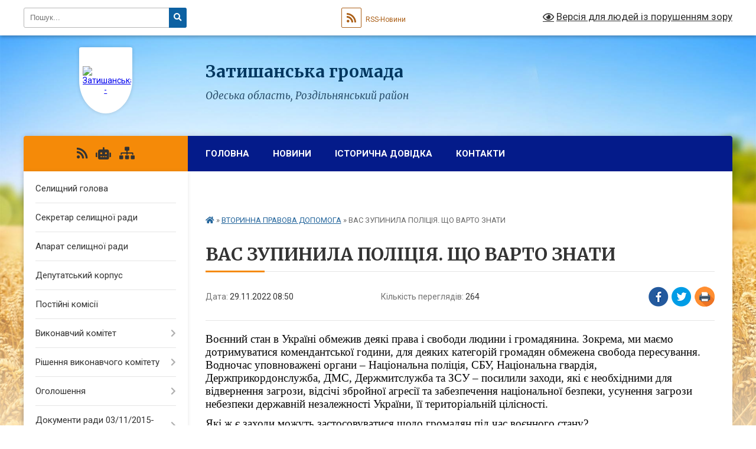

--- FILE ---
content_type: text/html; charset=UTF-8
request_url: https://zatyshanska-gromada.gov.ua/news/1669704666/
body_size: 20034
content:
<!DOCTYPE html>
<html lang="uk">
<head>
	<!--[if IE]><meta http-equiv="X-UA-Compatible" content="IE=edge"><![endif]-->
	<meta charset="utf-8">
	<meta name="viewport" content="width=device-width, initial-scale=1">
	<!--[if IE]><script>
		document.createElement('header');
		document.createElement('nav');
		document.createElement('main');
		document.createElement('section');
		document.createElement('article');
		document.createElement('aside');
		document.createElement('footer');
		document.createElement('figure');
		document.createElement('figcaption');
	</script><![endif]-->
	<title>ВАС ЗУПИНИЛА ПОЛІЦІЯ. ЩО ВАРТО ЗНАТИ | Затишанська громада</title>
	<meta name="description" content="Воєнний стан в Україні обмежив деякі права і свободи людини і громадянина. Зокрема, ми маємо дотримуватися комендантської години, для деяких категорій громадян обмежена свобода пересування. Водночас уповноважені органи &amp;ndash; Національна п">
	<meta name="keywords" content="ВАС, ЗУПИНИЛА, ПОЛІЦІЯ., ЩО, ВАРТО, ЗНАТИ, |, Затишанська, громада">

	
		<meta property="og:image" content="https://rada.info/upload/users_files/04379255/91d5faa490cf7b8b0983d6c2bed95a72.jpg">
	<meta property="og:image:width" content="2048">
	<meta property="og:image:height" content="1365">
			<meta property="og:title" content="ВАС ЗУПИНИЛА ПОЛІЦІЯ. ЩО ВАРТО ЗНАТИ">
			<meta property="og:description" content="Воєнний стан в Україні обмежив деякі права і свободи людини і громадянина. Зокрема, ми маємо дотримуватися комендантської години, для деяких категорій громадян обмежена свобода пересування. Водночас уповноважені органи &amp;ndash; Національна поліція, СБУ, Національна гвардія, Держприкордонслужба, ДМС, Держмитслужба та ЗСУ &amp;ndash; посилили заходи, які є необхідними для відвернення загрози, відсічі збройної агресії та забезпечення національної безпеки, усунення загрози небезпеки державній незалежності України, її територіальній цілісності. ">
			<meta property="og:type" content="article">
	<meta property="og:url" content="https://zatyshanska-gromada.gov.ua/news/1669704666/">
		
		<link rel="apple-touch-icon" sizes="57x57" href="https://gromada.org.ua/apple-icon-57x57.png">
	<link rel="apple-touch-icon" sizes="60x60" href="https://gromada.org.ua/apple-icon-60x60.png">
	<link rel="apple-touch-icon" sizes="72x72" href="https://gromada.org.ua/apple-icon-72x72.png">
	<link rel="apple-touch-icon" sizes="76x76" href="https://gromada.org.ua/apple-icon-76x76.png">
	<link rel="apple-touch-icon" sizes="114x114" href="https://gromada.org.ua/apple-icon-114x114.png">
	<link rel="apple-touch-icon" sizes="120x120" href="https://gromada.org.ua/apple-icon-120x120.png">
	<link rel="apple-touch-icon" sizes="144x144" href="https://gromada.org.ua/apple-icon-144x144.png">
	<link rel="apple-touch-icon" sizes="152x152" href="https://gromada.org.ua/apple-icon-152x152.png">
	<link rel="apple-touch-icon" sizes="180x180" href="https://gromada.org.ua/apple-icon-180x180.png">
	<link rel="icon" type="image/png" sizes="192x192"  href="https://gromada.org.ua/android-icon-192x192.png">
	<link rel="icon" type="image/png" sizes="32x32" href="https://gromada.org.ua/favicon-32x32.png">
	<link rel="icon" type="image/png" sizes="96x96" href="https://gromada.org.ua/favicon-96x96.png">
	<link rel="icon" type="image/png" sizes="16x16" href="https://gromada.org.ua/favicon-16x16.png">
	<link rel="manifest" href="https://gromada.org.ua/manifest.json">
	<meta name="msapplication-TileColor" content="#ffffff">
	<meta name="msapplication-TileImage" content="https://gromada.org.ua/ms-icon-144x144.png">
	<meta name="theme-color" content="#ffffff">
	
	
		<meta name="robots" content="">
	
	<link rel="preconnect" href="https://fonts.googleapis.com">
	<link rel="preconnect" href="https://fonts.gstatic.com" crossorigin>
	<link href="https://fonts.googleapis.com/css?family=Merriweather:400i,700|Roboto:400,400i,700,700i&amp;subset=cyrillic-ext" rel="stylesheet">

    <link rel="preload" href="https://cdnjs.cloudflare.com/ajax/libs/font-awesome/5.9.0/css/all.min.css" as="style">
	<link rel="stylesheet" href="https://cdnjs.cloudflare.com/ajax/libs/font-awesome/5.9.0/css/all.min.css" integrity="sha512-q3eWabyZPc1XTCmF+8/LuE1ozpg5xxn7iO89yfSOd5/oKvyqLngoNGsx8jq92Y8eXJ/IRxQbEC+FGSYxtk2oiw==" crossorigin="anonymous" referrerpolicy="no-referrer" />
	
    <link rel="preload" href="//gromada.org.ua/themes/nature/css/styles_vip.css?v=3.31" as="style">
	<link rel="stylesheet" href="//gromada.org.ua/themes/nature/css/styles_vip.css?v=3.31">
	<link rel="stylesheet" href="//gromada.org.ua/themes/nature/css/5784/theme_vip.css?v=1769401629">
	
		<!--[if lt IE 9]>
	<script src="https://oss.maxcdn.com/html5shiv/3.7.2/html5shiv.min.js"></script>
	<script src="https://oss.maxcdn.com/respond/1.4.2/respond.min.js"></script>
	<![endif]-->
	<!--[if gte IE 9]>
	<style type="text/css">
		.gradient { filter: none; }
	</style>
	<![endif]-->

</head>
<body class="">

	<a href="#top_menu" class="skip-link link" aria-label="Перейти до головного меню (Alt+1)" accesskey="1">Перейти до головного меню (Alt+1)</a>
	<a href="#left_menu" class="skip-link link" aria-label="Перейти до бічного меню (Alt+2)" accesskey="2">Перейти до бічного меню (Alt+2)</a>
    <a href="#main_content" class="skip-link link" aria-label="Перейти до головного вмісту (Alt+3)" accesskey="3">Перейти до текстового вмісту (Alt+3)</a>



		<div id="all_screen">

						<section class="search_menu">
				<div class="wrap">
					<div class="row">
						<div class="grid-25 fl">
							<form action="https://zatyshanska-gromada.gov.ua/search/" class="search">
								<input type="text" name="q" value="" placeholder="Пошук..." aria-label="Введіть пошукову фразу" required>
								<button type="submit" name="search" value="y" aria-label="Натисніть для здійснення пошуку"><i class="fa fa-search"></i></button>
							</form>
							<a id="alt_version_eye" href="#" title="Версія для людей із порушенням зору" onclick="return set_special('09233226e016bb54c65c2be5797d5eca47b7908b');"><i class="far fa-eye"></i></a>
						</div>
						<div class="grid-75">
							<div class="row">
								<div class="grid-25" style="padding-top: 13px;">
									<div id="google_translate_element"></div>
								</div>
								<div class="grid-25" style="padding-top: 13px;">
									<a href="https://gromada.org.ua/rss/5784/" class="rss" title="RSS-стрічка"><span><i class="fa fa-rss"></i></span> RSS-Новини</a>
								</div>
								<div class="grid-50 alt_version_block">

									<div class="alt_version">
										<a href="#" class="set_special_version" onclick="return set_special('09233226e016bb54c65c2be5797d5eca47b7908b');"><i class="far fa-eye"></i> Версія для людей із порушенням зору</a>
									</div>

								</div>
								<div class="clearfix"></div>
							</div>
						</div>
						<div class="clearfix"></div>
					</div>
				</div>
			</section>
			
			<header>
				<div class="wrap">
					<div class="row">

						<div class="grid-25 logo fl">
							<a href="https://zatyshanska-gromada.gov.ua/" id="logo" class="form_1">
								<img src="https://rada.info/upload/users_files/04379255/gerb/prapor-ukrainy-z-herbom-3d.png" alt="Затишанська - ">
							</a>
						</div>
						<div class="grid-75 title fr">
							<div class="slogan_1">Затишанська громада</div>
							<div class="slogan_2">Одеська область, Роздільнянський район</div>
						</div>
						<div class="clearfix"></div>

					</div>
				</div>
			</header>

			<div class="wrap">
				<section class="middle_block">

					<div class="row">
						<div class="grid-75 fr">
							<nav class="main_menu" id="top_menu">
								<ul>
																		<li class="">
										<a href="https://zatyshanska-gromada.gov.ua/main/">Головна</a>
																													</li>
																		<li class="">
										<a href="https://zatyshanska-gromada.gov.ua/news/">Новини</a>
																													</li>
																		<li class="">
										<a href="https://zatyshanska-gromada.gov.ua/istorichna-dovidka-18-08-30-27-06-2016/">Історична довідка</a>
																													</li>
																		<li class="">
										<a href="https://zatyshanska-gromada.gov.ua/feedback/">Контакти</a>
																													</li>
																		<li class="">
										<a href="https://zatyshanska-gromada.gov.ua/strategichnij-plan-rozvitku-zatishanskoi-otg-1554358710/">Стратегічний план розвитку Затишанської ОТГ</a>
																													</li>
																		<li class=" has-sub">
										<a href="https://zatyshanska-gromada.gov.ua/video-1547190726/">Відео</a>
																				<button onclick="return show_next_level(this);" aria-label="Показати підменю"></button>
																														<ul>
																						<li>
												<a href="https://zatyshanska-gromada.gov.ua/kultura-1547190784/">Культура</a>
																																			</li>
																						<li>
												<a href="https://zatyshanska-gromada.gov.ua/infrastruktura-1547190855/">Інфраструктура</a>
																																			</li>
																						<li>
												<a href="https://zatyshanska-gromada.gov.ua/soczahist-1547190919/">Соцзахіст</a>
																																			</li>
																																</ul>
																			</li>
																										</ul>

								<button class="menu-button" id="open-button" tabindex="-1"><i class="fas fa-bars"></i> Меню сайту</button>

							</nav>
							<div class="clearfix"></div>

														<section class="bread_crumbs">
								<div xmlns:v="http://rdf.data-vocabulary.org/#"><a href="https://zatyshanska-gromada.gov.ua/" title="Головна сторінка"><i class="fas fa-home"></i></a> &raquo; <a href="https://zatyshanska-gromada.gov.ua/vtorinna-pravova-dopomoga-11-00-50-17-01-2022/" aria-current="page">ВТОРИННА ПРАВОВА ДОПОМОГА</a>  &raquo; <span>ВАС ЗУПИНИЛА ПОЛІЦІЯ. ЩО ВАРТО ЗНАТИ</span></div>
							</section>
							
							<main id="main_content">

																											<h1>ВАС ЗУПИНИЛА ПОЛІЦІЯ. ЩО ВАРТО ЗНАТИ</h1>


<div class="row">
	<div class="grid-30 one_news_date">
		Дата: <span>29.11.2022 08:50</span>
	</div>
	<div class="grid-30 one_news_count">
		Кількість переглядів: <span>264</span>
	</div>
		<div class="grid-30 one_news_socials">
		<button class="social_share" data-type="fb" aria-label="Поширити у Фейсбук"><img src="//gromada.org.ua/themes/nature/img/share/fb.png" alt="Іконака Фейсбук"></button>
		<button class="social_share" data-type="tw" aria-label="Поширити у Твітер"><img src="//gromada.org.ua/themes/nature/img/share/tw.png" alt="Іконка Твітер"></button>
		<button class="print_btn" onclick="window.print();" aria-label="Надрукувати"><img src="//gromada.org.ua/themes/nature/img/share/print.png" alt="Іконка принтеру"></button>
	</div>
		<div class="clearfix"></div>
</div>

<hr>

<p style="margin-bottom:.0001pt; margin:0cm 0cm 8pt"><span style="font-size:11pt"><span style="background:white"><span style="line-height:normal"><span style="font-family:Calibri,&quot;sans-serif&quot;"><span lang="UK" style="font-size:14.0pt"><span style="font-family:&quot;Times New Roman&quot;,&quot;serif&quot;"><span style="color:#050505">Воєнний стан в Україні обмежив деякі права і свободи людини і громадянина. Зокрема, ми маємо дотримуватися комендантської години, для деяких категорій громадян обмежена свобода пересування. Водночас уповноважені органи &ndash; Національна поліція, СБУ, Національна гвардія, Держприкордонслужба, ДМС, Держмитслужба та ЗСУ &ndash; посилили заходи, які є необхідними для відвернення загрози, відсічі збройної агресії та забезпечення національної безпеки, усунення загрози небезпеки державній незалежності України, її територіальній цілісності. </span></span></span></span></span></span></span></p>

<p style="margin-bottom:.0001pt; margin:0cm 0cm 8pt"><span style="font-size:11pt"><span style="background:white"><span style="line-height:normal"><span style="font-family:Calibri,&quot;sans-serif&quot;"><span lang="UK" style="font-size:14.0pt"><span style="font-family:&quot;Times New Roman&quot;,&quot;serif&quot;"><span style="color:#050505">Які ж є заходи можуть застосовуватися щодо громадян під час воєнного стану? </span></span></span></span></span></span></span></p>

<p style="margin-bottom:.0001pt; margin:0cm 0cm 8pt"><span style="font-size:11pt"><span style="background:white"><span style="line-height:normal"><span style="font-family:Calibri,&quot;sans-serif&quot;"><span lang="UK" style="font-size:14.0pt"><span style="font-family:&quot;Times New Roman&quot;,&quot;serif&quot;"><span style="color:#050505">Чи мають право поліцейські перевіряти документи людей, просто зупинивши їх на вулиці? Чи можуть вони вилучити документи? </span></span></span></span></span></span></span></p>

<p style="margin-bottom:.0001pt; margin:0cm 0cm 8pt"><span style="font-size:11pt"><span style="background:white"><span style="line-height:normal"><span style="font-family:Calibri,&quot;sans-serif&quot;"><span lang="UK" style="font-size:14.0pt"><span style="font-family:&quot;Times New Roman&quot;,&quot;serif&quot;"><span style="color:#050505">Перевіряти документи поліція має право і в мирний час. Це передбачено Законом України &laquo;Про Національну поліцію&raquo;.</span></span></span></span></span></span></span></p>

<p style="margin-bottom:.0001pt; margin:0cm 0cm 8pt"><span style="font-size:11pt"><span style="background:white"><span style="line-height:normal"><span style="font-family:Calibri,&quot;sans-serif&quot;"><span lang="UK" style="font-size:14.0pt"><span style="font-family:&quot;Times New Roman&quot;,&quot;serif&quot;"><span style="color:#050505">Зараз перевірка документів є також одним із заходів правового режиму воєнного стану. Як саме це має відбуватися &ndash; визначено у Порядку перевірки документів в осіб, огляду речей, транспортних засобів, багажу та вантажів, службових приміщень і житла громадян під час забезпечення заходів правового режиму воєнного стану, затвердженому постановою Кабміну від 29.12. 2021 №1456. Це відбувається лише у визначених законодавством випадках. Під час перевірки документів, які посвідчують особу, працівник поліції не має права їх фотографувати, а також вилучати. </span></span></span></span></span></span></span></p>

<p style="margin-bottom:.0001pt; margin:0cm 0cm 8pt"><span style="font-size:11pt"><span style="background:white"><span style="line-height:normal"><span style="font-family:Calibri,&quot;sans-serif&quot;"><span lang="UK" style="font-size:14.0pt"><span style="font-family:&quot;Times New Roman&quot;,&quot;serif&quot;"><span style="color:#050505">А якщо працівник поліції вимагає вивернути кишені, показати вміст рюкзака?</span></span></span></span></span></span></span></p>

<p style="margin-bottom:.0001pt; margin:0cm 0cm 8pt"><span style="font-size:11pt"><span style="background:white"><span style="line-height:normal"><span style="font-family:Calibri,&quot;sans-serif&quot;"><span lang="UK" style="font-size:14.0pt"><span style="font-family:&quot;Times New Roman&quot;,&quot;serif&quot;"><span style="color:#050505">Такі вимоги поліцейського не є обшуком, як часом думають, а свідчать про застосування такого превентивного заходу, як поверхнева перевірка. Під час її проведення людина повинна самостійно показати поліцейському вміст особистих речей. Після цього поліцейський проводить безпосередньо поверхневу перевірку &ndash; візуально оглядає людину, проводить по поверхні одягу рукою або спеціальним приладом. Це має проводитися поліцейським відповідної статі. Проте у невідкладних випадках поверхневу перевірку може проводити будь-яка уповноважена особа за умови використання при цьому спеціального приладу або засобу.</span></span></span></span></span></span></span></p>

<p style="margin-bottom:.0001pt; margin:0cm 0cm 8pt"><span style="font-size:11pt"><span style="background:white"><span style="line-height:normal"><span style="font-family:Calibri,&quot;sans-serif&quot;"><span lang="UK" style="font-size:14.0pt"><span style="font-family:&quot;Times New Roman&quot;,&quot;serif&quot;"><span style="color:#050505">Яку інформацію треба вимагати у поліцейського?</span></span></span></span></span></span></span></p>

<p style="margin-bottom:.0001pt; margin:0cm 0cm 8pt"><span style="font-size:11pt"><span style="background:white"><span style="line-height:normal"><span style="font-family:Calibri,&quot;sans-serif&quot;"><span lang="UK" style="font-size:14.0pt"><span style="font-family:&quot;Times New Roman&quot;,&quot;serif&quot;"><span style="color:#050505">У таких випадках, відповідно до ст.18 ЗУ &laquo;Про Національну поліцію&raquo;, поліцейський зобов&rsquo;язаний: </span></span></span></span></span></span></span></p>

<ul>
	<li style="margin-bottom:.0001pt; margin:0cm 0cm 0.0001pt 36pt"><span style="font-size:11pt"><span style="background:white"><span style="line-height:normal"><span style="font-family:Calibri,&quot;sans-serif&quot;"><span lang="UK" style="font-size:14.0pt"><span style="font-family:&quot;Times New Roman&quot;,&quot;serif&quot;"><span style="color:#050505">назвати своє прізвище, посаду, спеціальне звання</span></span></span></span></span></span></span></li>
	<li style="margin-bottom:.0001pt; margin:0cm 0cm 8pt 36pt"><span style="font-size:11pt"><span style="background:white"><span style="line-height:normal"><span style="font-family:Calibri,&quot;sans-serif&quot;"><span lang="UK" style="font-size:14.0pt"><span style="font-family:&quot;Times New Roman&quot;,&quot;serif&quot;"><span style="color:#050505">пред&rsquo;явити на вимогу людини службове посвідчення, надавши можливість ознайомитися з викладеною в ньому інформацією, не випускаючи його з рук</span></span></span></span></span></span></span></li>
</ul>

<p style="margin-bottom:.0001pt; margin:0cm 0cm 8pt"><span style="font-size:11pt"><span style="background:white"><span style="line-height:normal"><span style="font-family:Calibri,&quot;sans-serif&quot;"><span lang="UK" style="font-size:14.0pt"><span style="font-family:&quot;Times New Roman&quot;,&quot;serif&quot;"><span style="color:#050505">Крім цього, під час проведення превентивних поліцейських заходів, наприклад, перевірки документів, поліція зобов&rsquo;язана повідомити людині про причини застосування до неї цих заходів, а також довести до її відома нормативно-правові акти, на підставі яких застосовуються такі заходи.</span></span></span></span></span></span></span></p>

<p style="margin-bottom:.0001pt; margin:0cm 0cm 8pt"><span style="font-size:11pt"><span style="background:white"><span style="line-height:normal"><span style="font-family:Calibri,&quot;sans-serif&quot;"><span lang="UK" style="font-size:14.0pt"><span style="font-family:&quot;Times New Roman&quot;,&quot;serif&quot;"><span style="color:#050505">Чи мають право поліцейські фіксувати порушення на фото- чи відеокамеру? Чи можуть використовувати з цією метою свій телефон?</span></span></span></span></span></span></span></p>

<p style="margin-bottom:.0001pt; margin:0cm 0cm 8pt"><span style="font-size:11pt"><span style="background:white"><span style="line-height:normal"><span style="font-family:Calibri,&quot;sans-serif&quot;"><span lang="UK" style="font-size:14.0pt"><span style="font-family:&quot;Times New Roman&quot;,&quot;serif&quot;"><span style="color:#050505">Фото- та відеозйомка також є превентивним поліцейським заходом, який здійснюється не лише з метою фіксування правопорушення, але і для:</span></span></span></span></span></span></span></p>

<ul>
	<li style="margin-bottom:.0001pt; margin:0cm 0cm 0.0001pt 36pt"><span style="font-size:11pt"><span style="background:white"><span style="line-height:normal"><span style="font-family:Calibri,&quot;sans-serif&quot;"><span lang="UK" style="font-size:14.0pt"><span style="font-family:&quot;Times New Roman&quot;,&quot;serif&quot;"><span style="color:#050505">охорони громадської безпеки та власності</span></span></span></span></span></span></span></li>
	<li style="margin-bottom:.0001pt; margin:0cm 0cm 0.0001pt 36pt"><span style="font-size:11pt"><span style="background:white"><span style="line-height:normal"><span style="font-family:Calibri,&quot;sans-serif&quot;"><span lang="UK" style="font-size:14.0pt"><span style="font-family:&quot;Times New Roman&quot;,&quot;serif&quot;"><span style="color:#050505">забезпечення безпеки осіб</span></span></span></span></span></span></span></li>
	<li style="margin-bottom:.0001pt; margin:0cm 0cm 8pt 36pt"><span style="font-size:11pt"><span style="background:white"><span style="line-height:normal"><span style="font-family:Calibri,&quot;sans-serif&quot;"><span lang="UK" style="font-size:14.0pt"><span style="font-family:&quot;Times New Roman&quot;,&quot;serif&quot;"><span style="color:#050505">забезпечення публічної безпеки і порядку</span></span></span></span></span></span></span></li>
</ul>

<p style="margin-bottom:.0001pt; margin:0cm 0cm 8pt"><span style="font-size:11pt"><span style="background:white"><span style="line-height:normal"><span style="font-family:Calibri,&quot;sans-serif&quot;"><span lang="UK" style="font-size:14.0pt"><span style="font-family:&quot;Times New Roman&quot;,&quot;serif&quot;"><span style="color:#050505">Для фото- та відеофіксації поліцейський може використовувати портативний відеореєстратор &ndash; так звану боді камеру, що кріпиться на форменому одязі. У деяких випадках поліцейські можуть тримати відеореєстратор у руках, прикріплювати до шолому тощо. Це прописано в Інструкції, затвердженій наказом МВС України від 18.12.2018 № 1026. А ось можливості фіксувати поліцейським правопорушення на свій телефон у цьому документі не передбачено. В такому разі треба звернути увагу працівника поліції на його незаконні дії, бо відповідно до ст.307 Цивільного кодексу України він не має права фотографувати особу без її згоди на свій телефон, адже фотографія теж підпадає під законодавче визначення &laquo;персональні дані&raquo;. </span></span></span></span></span></span></span></p>

<p style="margin-bottom:.0001pt; margin:0cm 0cm 8pt"><span style="font-size:11pt"><span style="background:white"><span style="line-height:normal"><span style="font-family:Calibri,&quot;sans-serif&quot;"><span lang="UK" style="font-size:14.0pt"><span style="font-family:&quot;Times New Roman&quot;,&quot;serif&quot;"><span style="color:#050505">Повідомити про ті чи інші незаконні дії поліцейського можна за номером 102 або 0-800-50-02-02 (call-центр) або ж направити скаргу в порядку підлеглості вищому органу або посадовій особі в порядку Закону України &laquo;Про звернення громадян&raquo;. </span></span></span></span></span></span></span></p>

<p style="margin-bottom:.0001pt; margin:0cm 0cm 8pt"><span style="font-size:11pt"><span style="background:white"><span style="line-height:normal"><span style="font-family:Calibri,&quot;sans-serif&quot;"><a href="http://vlada.pp.ua/goto/[base64]/" target="_blank" rel="nofollow"><span style="border:none windowtext 1.0pt; font-size:14.0pt; padding:0cm"><span style="font-family:&quot;Times New Roman&quot;,&quot;serif&quot;"><span style="color:blue">#БПД</span></span></span></a> <a href="http://vlada.pp.ua/goto/[base64]/" target="_blank" rel="nofollow"><span style="border:none windowtext 1.0pt; font-size:14.0pt; padding:0cm"><span style="font-family:&quot;Times New Roman&quot;,&quot;serif&quot;"><span style="color:blue">#ПравоваДопомога</span></span></span></a> <a href="http://vlada.pp.ua/goto/[base64]/" target="_blank" rel="nofollow"><span style="border:none windowtext 1.0pt; font-size:14.0pt; padding:0cm"><span style="font-family:&quot;Times New Roman&quot;,&quot;serif&quot;"><span style="color:blue">#LegalAid</span></span></span></a></span></span></span></span></p>

<p style="margin-bottom:.0001pt; margin:0cm 0cm 8pt"><span style="font-size:11pt"><span style="background:white"><span style="line-height:normal"><span style="font-family:Calibri,&quot;sans-serif&quot;"><span style="border:none windowtext 1.0pt; font-size:14.0pt; padding:0cm"><span style="font-family:&quot;Times New Roman&quot;,&quot;serif&quot;"><span style="color:blue"><img alt="Фото без опису"  alt="" src="https://rada.info/upload/users_files/04379255/91d5faa490cf7b8b0983d6c2bed95a72.jpg" style="width: 2048px; height: 1365px;" /></span></span></span></span></span></span></span></p>
<div class="clearfix"></div>

<hr>



<p><a href="https://zatyshanska-gromada.gov.ua/vtorinna-pravova-dopomoga-11-00-50-17-01-2022/" class="btn btn-grey">&laquo; повернутися</a></p>																	
							</main>
						</div>
						<div class="grid-25 fl">

							<div class="project_name">
								<a href="https://gromada.org.ua/rss/5784/" rel="nofollow" target="_blank" title="RSS-стрічка новин сайту"><i class="fas fa-rss"></i></a>
																<a href="https://zatyshanska-gromada.gov.ua/feedback/#chat_bot" title="Наша громада в смартфоні"><i class="fas fa-robot"></i></a>
																																																								<a href="https://zatyshanska-gromada.gov.ua/sitemap/" title="Мапа сайту"><i class="fas fa-sitemap"></i></a>
							</div>
							<aside class="left_sidebar">
				
								
																<nav class="sidebar_menu" id="left_menu">
									<ul>
																				<li class="">
											<a href="https://zatyshanska-gromada.gov.ua/selischnij-golova-16-58-14-27-06-2016/">Селищний голова</a>
																																</li>
																				<li class="">
											<a href="https://zatyshanska-gromada.gov.ua/sekretar-selischnoi-radi-13-10-50-25-07-2022/">Секретар селищної ради</a>
																																</li>
																				<li class="">
											<a href="https://zatyshanska-gromada.gov.ua/aparat-selischnoi-radi-17-03-09-27-06-2016/">Апарат селищної ради</a>
																																</li>
																				<li class="">
											<a href="https://zatyshanska-gromada.gov.ua/deputatskij-korpus-17-10-30-27-06-2016/">Депутатський корпус</a>
																																</li>
																				<li class="">
											<a href="https://zatyshanska-gromada.gov.ua/postijni-komisii-18-10-40-27-06-2016/">Постійні комісії</a>
																																</li>
																				<li class=" has-sub">
											<a href="https://zatyshanska-gromada.gov.ua/vikonavchij-komitet-18-53-20-27-06-2016/">Виконавчий комітет</a>
																						<button onclick="return show_next_level(this);" aria-label="Показати підменю"></button>
																																	<i class="fa fa-chevron-right"></i>
											<ul>
																								<li class="">
													<a href="https://zatyshanska-gromada.gov.ua/sklad-vikonavchogo-komitetu-10-15-41-07-02-2017/">Склад виконавчого комітету</a>
																																						</li>
																								<li class="">
													<a href="https://zatyshanska-gromada.gov.ua/dokumenti-vikonavchogo-komitetu-14-22-29-13-10-2017/">Документи виконавчого комітету</a>
																																						</li>
																																			</ul>
																					</li>
																				<li class=" has-sub">
											<a href="https://zatyshanska-gromada.gov.ua/rishennya-vikonavchogo-komitetu-22-42-37-27-06-2016/">Рішення виконавчого комітету</a>
																						<button onclick="return show_next_level(this);" aria-label="Показати підменю"></button>
																																	<i class="fa fa-chevron-right"></i>
											<ul>
																								<li class="">
													<a href="https://zatyshanska-gromada.gov.ua/zasidannya-№-25-vid-08022022-r-14-30-15-21-07-2022/">засідання № 25 від 08.02.2022 р.</a>
																																						</li>
																								<li class="">
													<a href="https://zatyshanska-gromada.gov.ua/zasidannya-№-26-vid-02032022-r-14-48-36-21-07-2022/">Засідання № 26 від 02.03.2022 р.</a>
																																						</li>
																								<li class="">
													<a href="https://zatyshanska-gromada.gov.ua/zasidannya-№-27-vid-11032022-r-14-54-17-21-07-2022/">Засідання № 27 від 11.03.2022 р.</a>
																																						</li>
																								<li class="">
													<a href="https://zatyshanska-gromada.gov.ua/zasidannya-№-28-vid-24032022-r-14-57-15-21-07-2022/">Засідання № 28 від 24.03.2022 р.</a>
																																						</li>
																								<li class="">
													<a href="https://zatyshanska-gromada.gov.ua/zasidannya-vikonkomu-№-29-vid-29032022-r-14-59-38-21-07-2022/">Засідання № 29 від 29.03.2022 р.</a>
																																						</li>
																								<li class="">
													<a href="https://zatyshanska-gromada.gov.ua/zasidannya-№-30-vid-04042022-r-15-02-24-21-07-2022/">Засідання № 30 від 04.04.2022 р.</a>
																																						</li>
																								<li class="">
													<a href="https://zatyshanska-gromada.gov.ua/zasidannya-№-31-vid-13042022-r-15-04-53-21-07-2022/">Засідання № 31 від 13.04.2022 р.</a>
																																						</li>
																								<li class="">
													<a href="https://zatyshanska-gromada.gov.ua/zasidannya-№-32-vid-22042022-r-15-08-40-21-07-2022/">Засідання № 32 від 22.04.2022 р.</a>
																																						</li>
																								<li class="">
													<a href="https://zatyshanska-gromada.gov.ua/zasidannya-№-33-vid-05052022-r-15-11-51-21-07-2022/">Засідання № 33 від 05.05.2022 р.</a>
																																						</li>
																								<li class="">
													<a href="https://zatyshanska-gromada.gov.ua/zasidannya-№-34-vid-12052022-r-15-15-11-21-07-2022/">Засідання № 34 від 12.05.2022 р.</a>
																																						</li>
																								<li class="">
													<a href="https://zatyshanska-gromada.gov.ua/zasidannya-№-35-vid-27052022-r-15-21-11-21-07-2022/">Засідання № 35 від 27.05.2022 р.</a>
																																						</li>
																								<li class="">
													<a href="https://zatyshanska-gromada.gov.ua/zasidannya-№-36-vid-17062022-r-15-24-57-21-07-2022/">Засідання № 36 від 17.06.2022 р.</a>
																																						</li>
																								<li class="">
													<a href="https://zatyshanska-gromada.gov.ua/zasidannya-№-37-vid-27062022-r-15-35-09-21-07-2022/">Засідання № 37 від 27.06.2022 р.</a>
																																						</li>
																								<li class="">
													<a href="https://zatyshanska-gromada.gov.ua/zasidannya-№-48-vid-16122022-r-08-36-51-08-02-2023/">Засідання № 48 від 16.12.2022 р.</a>
																																						</li>
																								<li class="">
													<a href="https://zatyshanska-gromada.gov.ua/zasidannya-№-49-vid-26012023-r-08-45-42-08-02-2023/">Засідання № 49 від 26.01.2023 р.</a>
																																						</li>
																								<li class="">
													<a href="https://zatyshanska-gromada.gov.ua/zasidannya-№-59-vid-04082023-r-09-09-00-10-01-2024/">Засідання № 59 від 04.08.2023 р.</a>
																																						</li>
																								<li class="">
													<a href="https://zatyshanska-gromada.gov.ua/zasidannya-№-60-vid-30082023-r-09-11-32-10-01-2024/">Засідання № 60 від 30.08.2023 р.</a>
																																						</li>
																								<li class="">
													<a href="https://zatyshanska-gromada.gov.ua/zasidannya-№-61-vid-14092023-r-09-28-51-10-01-2024/">Засідання № 61 від 14.09.2023 р.</a>
																																						</li>
																								<li class="">
													<a href="https://zatyshanska-gromada.gov.ua/zasidannya-№-55-vid-16052023-r-15-53-23-27-07-2023/">Засідання № 55 від 16.05.2023 р.</a>
																																						</li>
																								<li class="">
													<a href="https://zatyshanska-gromada.gov.ua/zasidannya-№-56-vid-08062023-r-15-54-45-27-07-2023/">Засідання № 56 від 08.06.2023 р.</a>
																																						</li>
																								<li class="">
													<a href="https://zatyshanska-gromada.gov.ua/zasidannya-№-52-vid-27032023-r-14-36-52-02-06-2023/">Засідання № 52 від 27.03.2023 р.</a>
																																						</li>
																								<li class="">
													<a href="https://zatyshanska-gromada.gov.ua/zasidannya-№-58-vid-07072023-r-15-55-28-27-07-2023/">Засідання № 58 від 07.07.2023 р.</a>
																																						</li>
																								<li class="">
													<a href="https://zatyshanska-gromada.gov.ua/zasidannya-№-53-vid-19042023-r-14-38-28-02-06-2023/">Засідання № 53 від 19.04.2023 р.</a>
																																						</li>
																								<li class="">
													<a href="https://zatyshanska-gromada.gov.ua/zasidannya-№-54-vid-28042023-r-14-40-33-02-06-2023/">Засідання № 54 від 28.04.2023 р.</a>
																																						</li>
																								<li class="">
													<a href="https://zatyshanska-gromada.gov.ua/zasidannya-№-41-vid-15092022-r-10-33-17-26-09-2022/">Засідання № 41 від 15.09.2022 р.</a>
																																						</li>
																								<li class="">
													<a href="https://zatyshanska-gromada.gov.ua/zasidannya-№-57-vid-23062023-r-14-25-01-28-07-2023/">Засідання № 57 від 23.06.2023 р.</a>
																																						</li>
																								<li class="">
													<a href="https://zatyshanska-gromada.gov.ua/zasidannya-№-44-vid-01112022-09-46-09-01-12-2022/">Засідання № 44 від 01.11.2022</a>
																																						</li>
																								<li class="">
													<a href="https://zatyshanska-gromada.gov.ua/zasidannya-№-45-vid-04112022-09-47-50-01-12-2022/">Засідання № 45 від 04.11.2022</a>
																																						</li>
																								<li class="">
													<a href="https://zatyshanska-gromada.gov.ua/zasidannya-№-42-vid-03102022-r-15-27-08-14-10-2022/">Засідання № 42 від 03.10.2022 р.</a>
																																						</li>
																								<li class="">
													<a href="https://zatyshanska-gromada.gov.ua/zasidannya-№-50-vid-02032023-r-08-32-02-01-05-2023/">Засідання № 50 від 02.03.2023 р.</a>
																																						</li>
																								<li class="">
													<a href="https://zatyshanska-gromada.gov.ua/zasidannya-№-51-vid-06032023-r-08-33-01-01-05-2023/">Засідання № 51 від 06.03.2023 р.</a>
																																						</li>
																								<li class="">
													<a href="https://zatyshanska-gromada.gov.ua/zasidannya-№-40-vid-31082022-r-16-41-09-13-09-2022/">Засідання № 40 від 31.08.2022 р.</a>
																																						</li>
																								<li class="">
													<a href="https://zatyshanska-gromada.gov.ua/zasidannya-№-38-vid-21072022-r-14-13-15-02-08-2022/">Засідання № 38 від 21.07.2022 р.</a>
																																						</li>
																								<li class="">
													<a href="https://zatyshanska-gromada.gov.ua/zasidannya-№-43-vid-13102022-r-13-36-19-25-10-2022/">Засідання № 43 від 13.10.2022 р.</a>
																																						</li>
																								<li class="">
													<a href="https://zatyshanska-gromada.gov.ua/zasidannya-№-39-vid-16082022-r-11-12-12-30-08-2022/">Засідання № 39 від 16.08.2022 р.</a>
																																						</li>
																								<li class=" has-sub">
													<a href="https://zatyshanska-gromada.gov.ua/zasidannya-№-47-vid-09122022-r-08-35-20-08-02-2023/">Засідання № 47 від 09.12.2022 р.</a>
																										<button onclick="return show_next_level(this);" aria-label="Показати підменю"></button>
																																							<i class="fa fa-chevron-right"></i>
													<ul>
																												<li><a href="https://zatyshanska-gromada.gov.ua/rishennya-vikonavchogo-komitetu-2025-rik-13-36-09-01-07-2025/">Рішення виконавчого комітету 2025 рік</a></li>
																																									</ul>
																									</li>
																																			</ul>
																					</li>
																				<li class=" has-sub">
											<a href="https://zatyshanska-gromada.gov.ua/ogoloshennya-13-38-43-06-02-2017/">Оголошення</a>
																						<button onclick="return show_next_level(this);" aria-label="Показати підменю"></button>
																																	<i class="fa fa-chevron-right"></i>
											<ul>
																								<li class="">
													<a href="https://zatyshanska-gromada.gov.ua/povidomlennya-17-05-46-23-02-2021/">ПОВІДОМЛЕННЯ</a>
																																						</li>
																																			</ul>
																					</li>
																				<li class=" has-sub">
											<a href="https://zatyshanska-gromada.gov.ua/dokumenti-radi-15-17-52-28-02-2017/">Документи ради 03/11/2015-25/11/2020</a>
																						<button onclick="return show_next_level(this);" aria-label="Показати підменю"></button>
																																	<i class="fa fa-chevron-right"></i>
											<ul>
																								<li class="">
													<a href="https://zatyshanska-gromada.gov.ua/1-sesiya-7-sklikannya-03112015-roku-09-49-05-16-03-2017/">1 сесія VII скликання 03.11.2015 року</a>
																																						</li>
																								<li class="">
													<a href="https://zatyshanska-gromada.gov.ua/2-sesiya-7-sklikannya-19112015-roku-09-56-07-16-03-2017/">2 сесія VII скликання 19.11.2015 року</a>
																																						</li>
																								<li class="">
													<a href="https://zatyshanska-gromada.gov.ua/3-sesiya-7-sklikannya-23122015-roku-12-34-55-19-03-2017/">3 сесія VII скликання 23.12.2015 року</a>
																																						</li>
																								<li class="">
													<a href="https://zatyshanska-gromada.gov.ua/4-sesiya-7-sklikannya-28122015-roku-12-38-49-19-03-2017/">4 сесія VII скликання 28.12.2015 року</a>
																																						</li>
																								<li class="">
													<a href="https://zatyshanska-gromada.gov.ua/5-sesiya-7-sklikannya-03022016-roku-13-38-33-19-03-2017/">5 сесія VII скликання 03.02.2016 року</a>
																																						</li>
																								<li class="">
													<a href="https://zatyshanska-gromada.gov.ua/6-sesiya-7-sklikannya-03032016-roku-14-51-00-20-03-2017/">6 сесія VII скликання 03.03.2016 року</a>
																																						</li>
																								<li class="">
													<a href="https://zatyshanska-gromada.gov.ua/7-sesiya-7-sklikannya-28032016-roku-10-51-32-23-03-2017/">7 сесія VII скликання 28.03.2016 року</a>
																																						</li>
																								<li class="">
													<a href="https://zatyshanska-gromada.gov.ua/8-sesiya-7-sklikannya-14042016roku-11-55-29-23-03-2017/">8 сесія VII скликання 14.04.2016 року</a>
																																						</li>
																								<li class="">
													<a href="https://zatyshanska-gromada.gov.ua/9-sesiya-7-sklikannya-18052016-roku-14-05-04-23-03-2017/">9 сесія VII скликання 18.05.2016 року</a>
																																						</li>
																								<li class="">
													<a href="https://zatyshanska-gromada.gov.ua/10-sesiya-7-sklikannya-01072016-roku-15-19-39-23-03-2017/">10 сесія VII скликання 01.07.2016 року</a>
																																						</li>
																								<li class="">
													<a href="https://zatyshanska-gromada.gov.ua/11-sesiya-7-sklikannya-31082016-roku-11-22-36-24-03-2017/">11 сесія VII скликання 31.08.2016 року</a>
																																						</li>
																								<li class="">
													<a href="https://zatyshanska-gromada.gov.ua/12-sesiya-7-sklikannya-01112016-roku-13-47-17-24-03-2017/">12 сесія VII скликання 01.11.2016 року</a>
																																						</li>
																								<li class="">
													<a href="https://zatyshanska-gromada.gov.ua/13-sesiya-7-sklikannya-18112016-roku-14-09-27-24-03-2017/">13 сесія VII скликання 18.11.2016 року</a>
																																						</li>
																								<li class="">
													<a href="https://zatyshanska-gromada.gov.ua/1-sesiya-7-sklikannya-15-19-43-28-02-2017/">1 сесія VII скликання 29.12.2016 року</a>
																																						</li>
																								<li class="">
													<a href="https://zatyshanska-gromada.gov.ua/2-sesiya-7-sklikannya-16-12-15-28-02-2017/">2 сесія VII скликання 11.01.2017 року</a>
																																						</li>
																								<li class="">
													<a href="https://zatyshanska-gromada.gov.ua/3-sesiya-7-sklikannya-17022017-roku-10-57-50-25-03-2017/">3 сесія VII скликання 17.02.2017 року</a>
																																						</li>
																								<li class="">
													<a href="https://zatyshanska-gromada.gov.ua/4-sesiya-7-sklikannya-17032017roku-11-35-23-30-03-2017/">4 сесія VII скликання 17.03.2017 року</a>
																																						</li>
																								<li class="">
													<a href="https://zatyshanska-gromada.gov.ua/5-sesiya-7-sklikannya-12042017-15-39-21-20-04-2017/">5 сесія VII скликання 12.04.2017 року</a>
																																						</li>
																								<li class="">
													<a href="https://zatyshanska-gromada.gov.ua/6-pozachergova-sesiya-7-sklikannya-16-41-38-19-05-2017/">6 (позачергова) сесія VII скликання 19.05.2017 року</a>
																																						</li>
																								<li class="">
													<a href="https://zatyshanska-gromada.gov.ua/7-sesiya-7-sklikannya-120717-10-30-41-13-07-2017/">7 сесія VII скликання 12.07.2017 року</a>
																																						</li>
																								<li class="">
													<a href="https://zatyshanska-gromada.gov.ua/8-sesiya-7-sklikannya-10082017r-16-11-51-10-08-2017/">8 сесія VII скликання 10.08.2017 року</a>
																																						</li>
																								<li class="">
													<a href="https://zatyshanska-gromada.gov.ua/9-sesiya-7-sklikannya-15092017r-11-17-00-14-09-2017/">9 сесія VII скликання 15.09.2017 року</a>
																																						</li>
																								<li class="">
													<a href="https://zatyshanska-gromada.gov.ua/10-sesiya-7-sklikannya-24102017r-13-37-24-17-10-2017/">10 сесія VII скликання 26.10.2017 року</a>
																																						</li>
																								<li class="">
													<a href="https://zatyshanska-gromada.gov.ua/11-sesiya-vii-sklikannya-24112017r-10-44-41-24-11-2017/">11 сесія VII скликання 24.11.2017 року</a>
																																						</li>
																								<li class="">
													<a href="https://zatyshanska-gromada.gov.ua/12-sesiya-7-sklikannya-22122017r-11-00-05-21-12-2017/">12 сесія VII скликання 22.12.2017 року</a>
																																						</li>
																								<li class="">
													<a href="https://zatyshanska-gromada.gov.ua/13-sesiya-7-sklikannya-25012018r-17-22-23-23-01-2018/">13 сесія VII скликання 25.01.2018 року</a>
																																						</li>
																								<li class="">
													<a href="https://zatyshanska-gromada.gov.ua/14-sesiya-vii-sklikannya-13022018r-16-50-04-09-02-2018/">14 сесія VII скликання 13.02.2018 року</a>
																																						</li>
																								<li class="">
													<a href="https://zatyshanska-gromada.gov.ua/15-sesiya-vii-sklikannya-27032018-r-15-15-30-20-03-2018/">15 сесія VII скликання 27.03.2018 року</a>
																																						</li>
																								<li class="">
													<a href="https://zatyshanska-gromada.gov.ua/16-sesiya-vii-sklikannya-1525355366/">16 сесія VII скликання 11.05.2018 року</a>
																																						</li>
																								<li class="">
													<a href="https://zatyshanska-gromada.gov.ua/17-sesiya-vii-sklikannya-18-travnya-2018-roku-1526566606/">17 сесія VII скликання 18.05.2018 року</a>
																																						</li>
																								<li class="">
													<a href="https://zatyshanska-gromada.gov.ua/18-sesiya-vii-sklikannya-20-chervnya-2018-roku-1529325595/">18 сесія VII скликання 20.06.2018 року</a>
																																						</li>
																								<li class="">
													<a href="https://zatyshanska-gromada.gov.ua/19-sesiya-7-sklikannya-1533298356/">19 сесія VII скликання 07.08.2018 року</a>
																																						</li>
																								<li class="">
													<a href="https://zatyshanska-gromada.gov.ua/20-sesiya-7-sklikannya-12-veresnya-2018-roku-1536759532/">20 сесія VII скликання 12.09.2018 року</a>
																																						</li>
																								<li class="">
													<a href="https://zatyshanska-gromada.gov.ua/21-sesiya-vii-sklikannya-10-zhovtnya-2018-roku-1539085883/">21 сесія VII скликання 10.10.2018 року</a>
																																						</li>
																								<li class="">
													<a href="https://zatyshanska-gromada.gov.ua/22-sesiya-7-sklikannya-13-listopada-2018-roku-1542035537/">22 сесія VII скликання 13.11.2018 року</a>
																																						</li>
																								<li class="">
													<a href="https://zatyshanska-gromada.gov.ua/23-sesiya-7-sklikannya-17122018-r-1544779811/">23 сесія VII скликання 17.12.2018 року</a>
																																						</li>
																								<li class="">
													<a href="https://zatyshanska-gromada.gov.ua/24-sesiya-7-sklikannya-1549898438/">24 сесія VII скликання 18.02.2019 року</a>
																																						</li>
																								<li class="">
													<a href="https://zatyshanska-gromada.gov.ua/25-sesiya-7-sklikannya-19042019r-1555586468/">25 сесія VII скликання 19.04.2019 року</a>
																																						</li>
																								<li class="">
													<a href="https://zatyshanska-gromada.gov.ua/26-sesiya-7-sklikannya-06062019r-1559634484/">26 сесія VII скликання 06.06.2019 року</a>
																																						</li>
																								<li class="">
													<a href="https://zatyshanska-gromada.gov.ua/27-sesiya-7-sklikannya-02072019r-1561712090/">27 сесiя VII скликання 02.07.2019 року</a>
																																						</li>
																								<li class="">
													<a href="https://zatyshanska-gromada.gov.ua/28-sesiya-7-sklikannya-15082019r-1565701015/">28 сесія VII скликання 15.08.2019 року</a>
																																						</li>
																								<li class="">
													<a href="https://zatyshanska-gromada.gov.ua/29-sesiya-7-sklikannya-19092019-16-02-12-18-09-2019/">29 сесія VII скликання 19.09.2019 року</a>
																																						</li>
																								<li class="">
													<a href="https://zatyshanska-gromada.gov.ua/30-sesiya-7-sklikannya-24102019-r-16-51-37-23-10-2019/">30 сесія VII скликання 24.10.2019 року</a>
																																						</li>
																								<li class="">
													<a href="https://zatyshanska-gromada.gov.ua/31-sesiya-7-sklikannya-21112019r-10-53-47-20-11-2019/">31 сесія VII скликання 21.11.2019 року</a>
																																						</li>
																								<li class="">
													<a href="https://zatyshanska-gromada.gov.ua/32-sesiya-7-sklikannya-18122019r-13-28-24-17-12-2019/">32 сесія 7 скликання 18.12.2019р.</a>
																																						</li>
																								<li class="">
													<a href="https://zatyshanska-gromada.gov.ua/33-sesiya-7-sklikannya-21012020r-18-58-21-20-01-2020/">33 сесія 7 скликання 21.01.2020р.</a>
																																						</li>
																								<li class="">
													<a href="https://zatyshanska-gromada.gov.ua/34-sesiya-7-sklikannya-24012020r-10-50-37-23-01-2020/">34 сесія 7 скликання 24.01.2020р.</a>
																																						</li>
																								<li class="">
													<a href="https://zatyshanska-gromada.gov.ua/35-sesiya-7-sklikannya-12032020r-13-51-47-11-03-2020/">35 сесія 7 скликання 12.03.2020р.</a>
																																						</li>
																								<li class="">
													<a href="https://zatyshanska-gromada.gov.ua/36-sesiya-7-sklikannya-15052020r-16-49-36-14-05-2020/">36 сесія 7 скликання 15.05.2020р.</a>
																																						</li>
																								<li class="">
													<a href="https://zatyshanska-gromada.gov.ua/37-sesiya-7-sklikannya-26052020r-11-57-38-25-05-2020/">37 сесія 7 скликання 26.05.2020р.</a>
																																						</li>
																								<li class="">
													<a href="https://zatyshanska-gromada.gov.ua/38-sesiya-7-sklikannya-26062020-12-52-47-23-06-2020/">38 сесія 7 скликання 02.07.2020</a>
																																						</li>
																								<li class="">
													<a href="https://zatyshanska-gromada.gov.ua/rozporyadzhennya-golovi-selischnoi-radi-14-57-49-13-10-2017/">Розпорядження голови селищної ради</a>
																																						</li>
																								<li class="">
													<a href="https://zatyshanska-gromada.gov.ua/1-sesiya-viii-sklikannya-25112020r-19-26-33-24-11-2020/">1 сесія VIIІ скликання 25.11.2020р.</a>
																																						</li>
																								<li class="">
													<a href="https://zatyshanska-gromada.gov.ua/39-sesiya-7-sklikannya-28082020r-11-18-06-26-08-2020/">39 сесія 7 скликання 28.08.2020р.</a>
																																						</li>
																								<li class="">
													<a href="https://zatyshanska-gromada.gov.ua/40-sesiya-7-sklikannya-06102020-10-27-13-05-10-2020/">40 сесія 7 скликання 06.10.2020</a>
																																						</li>
																																			</ul>
																					</li>
																				<li class="">
											<a href="https://zatyshanska-gromada.gov.ua/punkti-nezlamnosti-14-06-47-10-11-2025/">ПУНКТИ НЕЗЛАМНОСТІ</a>
																																</li>
																				<li class="">
											<a href="https://zatyshanska-gromada.gov.ua/evidnovlennya-09-33-23-19-08-2025/">єВідновлення</a>
																																</li>
																				<li class=" has-sub">
											<a href="https://zatyshanska-gromada.gov.ua/rishennya-vikonavchogo-komitetu-za-2025-rik-13-53-40-01-07-2025/">Рішення виконавчого комітету за 2025 рік</a>
																						<button onclick="return show_next_level(this);" aria-label="Показати підменю"></button>
																																	<i class="fa fa-chevron-right"></i>
											<ul>
																								<li class="">
													<a href="https://zatyshanska-gromada.gov.ua/№-106-vid-31102025-13-15-33-29-12-2025/">Засідання № 106 від 31.10.25</a>
																																						</li>
																								<li class="">
													<a href="https://zatyshanska-gromada.gov.ua/zasidannya-№-107-vid-131125-13-17-40-29-12-2025/">Засідання № 107 від 13.11.25</a>
																																						</li>
																								<li class="">
													<a href="https://zatyshanska-gromada.gov.ua/zasidannya-№-108-vid-281125-13-18-28-29-12-2025/">Засідання № 108 від 28.11.25</a>
																																						</li>
																								<li class="">
													<a href="https://zatyshanska-gromada.gov.ua/zasidannya-№-109-vid-151225-13-22-33-29-12-2025/">Засідання № 109 від 15.12.25</a>
																																						</li>
																								<li class="">
													<a href="https://zatyshanska-gromada.gov.ua/zasidannya-№-99-vid-210725-14-59-03-06-08-2025/">Засідання № 99 від 21.07.25</a>
																																						</li>
																								<li class="">
													<a href="https://zatyshanska-gromada.gov.ua/zasidannya-№-98-vid-180625-15-43-35-14-07-2025/">Засідання № 98 від 18.06.25</a>
																																						</li>
																								<li class="">
													<a href="https://zatyshanska-gromada.gov.ua/zasidannya-№-102-vid-160925-11-20-33-10-12-2025/">Засідання № 102 від 16.09.25</a>
																																						</li>
																								<li class="">
													<a href="https://zatyshanska-gromada.gov.ua/zasidannya-№-105-vid-211025-11-35-24-10-12-2025/">Засідання № 105 від 21.10.25</a>
																																						</li>
																								<li class="">
													<a href="https://zatyshanska-gromada.gov.ua/zasidannya-№-89-vid-210125-13-56-50-01-07-2025/">Засідання № 89 від 21.01.25</a>
																																						</li>
																								<li class="">
													<a href="https://zatyshanska-gromada.gov.ua/zasidannya-№-100-vid-29-lipnya-2025-roku-15-28-26-27-08-2025/">Засідання № 100 від 29.07.25</a>
																																						</li>
																								<li class="">
													<a href="https://zatyshanska-gromada.gov.ua/zasidannya-№-90-vid-140225-13-58-07-01-07-2025/">Засідання № 90 від 14.02.25</a>
																																						</li>
																								<li class="">
													<a href="https://zatyshanska-gromada.gov.ua/zasidannya-№-91-vid-060325-13-59-18-01-07-2025/">Засідання № 91 від 06.03.25</a>
																																						</li>
																								<li class="">
													<a href="https://zatyshanska-gromada.gov.ua/zasidannya-№-92-vid-130325-14-00-14-01-07-2025/">Засідання № 92 від 13.03.25</a>
																																						</li>
																								<li class="">
													<a href="https://zatyshanska-gromada.gov.ua/zasidannya-№-103-vid-220925-12-10-22-24-10-2025/">Засідання № 103 від 22.09.25</a>
																																						</li>
																								<li class="">
													<a href="https://zatyshanska-gromada.gov.ua/zasidannya-№-104-vid-290925-12-11-17-24-10-2025/">Засідання № 104 від 29.09.25</a>
																																						</li>
																								<li class="">
													<a href="https://zatyshanska-gromada.gov.ua/zasidannya-№-93-vid-310325-14-08-38-01-07-2025/">Засідання № 93 від 31.03.25</a>
																																						</li>
																								<li class="">
													<a href="https://zatyshanska-gromada.gov.ua/zasidannya-№-94-vid-150425-14-12-07-01-07-2025/">Засідання № 94 від 15.04.25</a>
																																						</li>
																								<li class="">
													<a href="https://zatyshanska-gromada.gov.ua/zasidannya-№-95-vid-180425-14-13-06-01-07-2025/">Засідання № 95 від 18.04.25</a>
																																						</li>
																								<li class="">
													<a href="https://zatyshanska-gromada.gov.ua/zasidannya-№-96-vid-070525-14-13-56-01-07-2025/">Засідання № 96 від 07.05.25</a>
																																						</li>
																								<li class="">
													<a href="https://zatyshanska-gromada.gov.ua/zasidannya-№-97-vid-200525-14-14-43-01-07-2025/">Засідання № 97 від 20.05.25</a>
																																						</li>
																								<li class="">
													<a href="https://zatyshanska-gromada.gov.ua/zasidannya-№-101-vid-190825-08-46-37-28-08-2025/">Засідання № 101 від 19.08.25</a>
																																						</li>
																																			</ul>
																					</li>
																				<li class=" has-sub">
											<a href="https://zatyshanska-gromada.gov.ua/publichni-zakupivli-11-48-00-13-03-2017/">Публічні Закупівлі</a>
																						<button onclick="return show_next_level(this);" aria-label="Показати підменю"></button>
																																	<i class="fa fa-chevron-right"></i>
											<ul>
																								<li class="">
													<a href="https://zatyshanska-gromada.gov.ua/obgruntuvannya-tehnichnih-i-yakisnih-harakteristik-predmeta-zakupivli-10-14-03-29-12-2021/">ОБГРУНТУВАННЯ ТЕХНІЧНИХ І ЯКІСНИХ ХАРАКТЕРИСТИК ПРЕДМЕТА ЗАКУПІВЛІ</a>
																																						</li>
																																			</ul>
																					</li>
																				<li class=" has-sub">
											<a href="https://zatyshanska-gromada.gov.ua/regulyatorna-diyalnist-12-08-38-20-06-2017/">Регуляторна діяльність</a>
																						<button onclick="return show_next_level(this);" aria-label="Показати підменю"></button>
																																	<i class="fa fa-chevron-right"></i>
											<ul>
																								<li class="">
													<a href="https://zatyshanska-gromada.gov.ua/proekti-12-09-33-20-06-2017/">Проекти</a>
																																						</li>
																								<li class="">
													<a href="https://zatyshanska-gromada.gov.ua/perelik-chinnih-regulyatornih-aktiv-11-16-45-23-09-2021/">Перелік чинних регуляторних актів</a>
																																						</li>
																								<li class="">
													<a href="https://zatyshanska-gromada.gov.ua/planuvannya-regulyatornoi-diyalnosti-11-17-12-23-09-2021/">Планування регуляторної діяльності</a>
																																						</li>
																								<li class="">
													<a href="https://zatyshanska-gromada.gov.ua/povidomlennya-pro-opriljudnennya-proektiv-regulyatornih-aktiv-11-19-46-23-09-2021/">Повідомлення про оприлюднення проектів регуляторних актів</a>
																																						</li>
																								<li class="">
													<a href="https://zatyshanska-gromada.gov.ua/opriljudnennya-proektiv-regulyatornih-aktiv-11-20-32-23-09-2021/">Оприлюднення проектів регуляторних актів</a>
																																						</li>
																								<li class="">
													<a href="https://zatyshanska-gromada.gov.ua/analiz-regulyatornogo-vplivu-proektiv-regulyatornih-aktiv-11-21-19-23-09-2021/">Аналіз регуляторного впливу проектів регуляторних актів</a>
																																						</li>
																								<li class="">
													<a href="https://zatyshanska-gromada.gov.ua/vidstezhennya-rezultativnosti-regulyatornih-aktiv-11-21-52-23-09-2021/">Відстеження результативності регуляторних актів</a>
																																						</li>
																								<li class="">
													<a href="https://zatyshanska-gromada.gov.ua/komisiya-11-40-52-26-10-2022/">Комісія</a>
																																						</li>
																																			</ul>
																					</li>
																				<li class=" has-sub">
											<a href="https://zatyshanska-gromada.gov.ua/publichna-informaciya-1562915951/">Публічна Інформація</a>
																						<button onclick="return show_next_level(this);" aria-label="Показати підменю"></button>
																																	<i class="fa fa-chevron-right"></i>
											<ul>
																								<li class="">
													<a href="https://zatyshanska-gromada.gov.ua/perelik-cilovih-program-1563440764/">Перелік цільових програм</a>
																																						</li>
																								<li class="">
													<a href="https://zatyshanska-gromada.gov.ua/teritorii-obslugovuvannya-zagalnoosvitnii-navchalnih-zakladiv-1563442472/">Території обслуговування загальноосвітнії навчальних закладів</a>
																																						</li>
																								<li class="">
													<a href="https://zatyshanska-gromada.gov.ua/obekti-komunalnoi-vlasnosti-1562916073/">Об'єкти комунальної власності</a>
																																						</li>
																								<li class="">
													<a href="https://zatyshanska-gromada.gov.ua/dani-pro-ob’ekti-torgivli-ta-nadannya-pobutovih-poslug-1563369155/">Дані про об’єкти торгівлі та надання побутових послуг</a>
																																						</li>
																								<li class="">
													<a href="https://zatyshanska-gromada.gov.ua/dani-pro-rozmischennya-gromadskih-vbiralen-1563370199/">Дані про розміщення громадських вбиралень</a>
																																						</li>
																								<li class="">
													<a href="https://zatyshanska-gromada.gov.ua/perelik-pereviznikiv-scho-nadajut-poslugi-pasazhirskogo-avtomobilnogo-transportu-ta-marshrutiv-perevedennya-1563370635/">Перелік перевізників, що надають послуги пасажирського автомобільного транспорту, та маршрутів переведення</a>
																																						</li>
																								<li class="">
													<a href="https://zatyshanska-gromada.gov.ua/dani-pro-oblik-gromadyan-yaki-potrebujut-polipshennya-zhitlovih-umov-kvartirnij-oblik-15-48-24-06-06-2023/">Дані про облік громадян, які потребують поліпшення житлових умов (квартирний облік)</a>
																																						</li>
																								<li class="">
													<a href="https://zatyshanska-gromada.gov.ua/rozklad-ruhu-gromadskogo-transportu-1563371550/">Розклад руху громадського транспорту</a>
																																						</li>
																								<li class="">
													<a href="https://zatyshanska-gromada.gov.ua/rozklad-ruhu-gromadskogo-transportu-1563371550/">Розклад руху громадського транспорту</a>
																																						</li>
																								<li class="">
													<a href="https://zatyshanska-gromada.gov.ua/dani-pro-misce-rozmischennya-zupinok-avtomobilnogo-transportu-1563372274/">Дані про місце розміщення зупинок  автомобільного транспорту</a>
																																						</li>
																								<li class="">
													<a href="https://zatyshanska-gromada.gov.ua/dani-pro-tarifi-na-komunalni-poslugi-1563436302/">Дані про тарифи на комунальні послуги</a>
																																						</li>
																								<li class="">
													<a href="https://zatyshanska-gromada.gov.ua/dani-pro-nadannya-administrativnih-poslug-1563437927/">Дані про надання адміністративних послуг</a>
																																						</li>
																								<li class="">
													<a href="https://zatyshanska-gromada.gov.ua/dani-pro-rozmischennya-spectehnikischo-vikoristovuetsya-dlya-nadannya-komunalnih-poslug-blagoustroju-1563440500/">Дані про розміщення спецтехніки,що використовується для надання комунальних послуг, благоустрою</a>
																																						</li>
																																			</ul>
																					</li>
																				<li class="">
											<a href="https://zatyshanska-gromada.gov.ua/ti-yak-15-34-01-12-07-2023/">ТИ ЯК?</a>
																																</li>
																				<li class="">
											<a href="https://zatyshanska-gromada.gov.ua/ku-centr-nadannya-socialnih-poslug-09-25-56-29-05-2025/">КУ "Центр надання соціальних послуг"</a>
																																</li>
																				<li class="">
											<a href="https://zatyshanska-gromada.gov.ua/gvardiya-nastupu-14-16-30-16-02-2023/">ГВАРДІЯ НАСТУПУ</a>
																																</li>
																				<li class="">
											<a href="https://zatyshanska-gromada.gov.ua/sluzhba-u-spravah-ditej-08-38-47-25-08-2023/">СЛУЖБА У СПРАВАХ ДІТЕЙ</a>
																																</li>
																				<li class="">
											<a href="https://zatyshanska-gromada.gov.ua/rada-vpo-14-37-11-14-08-2024/">Рада ВПО</a>
																																</li>
																				<li class="">
											<a href="https://zatyshanska-gromada.gov.ua/nomeri-telefoniv-derzhavnoi-podatkovoi-sluzhbi-15-05-24-18-03-2025/">Номери телефонів державної податкової служби</a>
																																</li>
																				<li class="">
											<a href="https://zatyshanska-gromada.gov.ua/formuvannya-zhittestijkosti-08-50-51-09-06-2025/">Формування життєстійкості</a>
																																</li>
																				<li class="">
											<a href="https://zatyshanska-gromada.gov.ua/mista-geroiv-14-22-19-04-04-2023/">МІСТА ГЕРОЇВ</a>
																																</li>
																				<li class="">
											<a href="https://zatyshanska-gromada.gov.ua/dopomoga-postrazhdalim-vid-vibuhonebezpechnih-predmetiv-08-52-08-28-05-2025/">Допомога постраждалим від вибухонебезпечних предметів</a>
																																</li>
																				<li class="">
											<a href="https://zatyshanska-gromada.gov.ua/centr-zajnyatosti-14-28-04-27-01-2023/">Центр зайнятості</a>
																																</li>
																				<li class="">
											<a href="https://zatyshanska-gromada.gov.ua/ochischennya-vladi-10-25-55-23-02-2024/">ОЧИЩЕННЯ ВЛАДИ</a>
																																</li>
																				<li class="">
											<a href="https://zatyshanska-gromada.gov.ua/investicii-14-25-41-29-08-2023/">ІНВЕСТИЦІЇ</a>
																																</li>
																				<li class=" has-sub">
											<a href="https://zatyshanska-gromada.gov.ua/robota-z-gromadyanami-13-16-02-25-07-2022/">РОБОТА З ГРОМАДЯНАМИ</a>
																						<button onclick="return show_next_level(this);" aria-label="Показати підменю"></button>
																																	<i class="fa fa-chevron-right"></i>
											<ul>
																								<li class="">
													<a href="https://zatyshanska-gromada.gov.ua/garyacha-telefonna-liniya-11-12-19-12-08-2022/">"ГАРЯЧА" телефонна лінія</a>
																																						</li>
																								<li class="">
													<a href="https://zatyshanska-gromada.gov.ua/zvernennya-gromadyan-13-19-28-25-07-2022/">Звернення громадян</a>
																																						</li>
																								<li class="">
													<a href="https://zatyshanska-gromada.gov.ua/zapit-na-publichnu-informaciju-13-21-28-25-07-2022/">Запит на публічну інформацію</a>
																																						</li>
																								<li class="">
													<a href="https://zatyshanska-gromada.gov.ua/grafik-prijomu-13-22-03-25-07-2022/">Графік прийому</a>
																																						</li>
																																			</ul>
																					</li>
																				<li class="">
											<a href="https://zatyshanska-gromada.gov.ua/informaciya-dlya-vpo-14-16-32-25-07-2022/">Інформація для ВПО</a>
																																</li>
																				<li class=" has-sub">
											<a href="https://zatyshanska-gromada.gov.ua/proekti-rishen-pro-vnesennya-zmin-do-bjudzhetu-zatishanskoi-selischnoi-radi-na-2021-rik-15-20-23-12-02-2021/">Бюджет</a>
																						<button onclick="return show_next_level(this);" aria-label="Показати підменю"></button>
																																	<i class="fa fa-chevron-right"></i>
											<ul>
																								<li class="">
													<a href="https://zatyshanska-gromada.gov.ua/proekt-bjudzhetu-na-2023-rik-11-46-49-02-12-2022/">Проект бюджету</a>
																																						</li>
																								<li class="">
													<a href="https://zatyshanska-gromada.gov.ua/prognoz-miscevogo-bjudzhetu-09-15-09-09-08-2021/">Прогноз місцевого бюджету</a>
																																						</li>
																								<li class="">
													<a href="https://zatyshanska-gromada.gov.ua/instrukcii-z-pidgotovki-bjudzhetnih-zapitiv-09-16-34-09-08-2021/">Інструкції з підготовки бюджетних запитів</a>
																																						</li>
																								<li class="">
													<a href="https://zatyshanska-gromada.gov.ua/bjudzhetni-zapiti-09-18-01-09-08-2021/">Бюджетні запити</a>
																																						</li>
																								<li class="">
													<a href="https://zatyshanska-gromada.gov.ua/rishennya-pro-miscevij-bjudzhet-09-21-07-09-08-2021/">Рішення про місцевий бюджет</a>
																																						</li>
																								<li class="">
													<a href="https://zatyshanska-gromada.gov.ua/pasporti-bjudzhetnih-program-09-21-46-09-08-2021/">Паспорти бюджетних програм</a>
																																						</li>
																								<li class="">
													<a href="https://zatyshanska-gromada.gov.ua/rishennya-pro-vnesennya-zmin-do-bjudzhetu-09-22-13-09-08-2021/">Рішення про внесення змін до бюджету</a>
																																						</li>
																								<li class="">
													<a href="https://zatyshanska-gromada.gov.ua/zviti-pro-vikonannya-pasportiv-bjudzhetnih-program-09-23-19-09-08-2021/">Звіти про виконання паспортів бюджетних програм</a>
																																						</li>
																								<li class="">
													<a href="https://zatyshanska-gromada.gov.ua/zviti-golovnih-rozporyadnikiv-koshtiv-09-24-27-09-08-2021/">Звіти головних розпорядників коштів</a>
																																						</li>
																								<li class="">
													<a href="https://zatyshanska-gromada.gov.ua/ocinka-efektivnosti-bjudzhetnih-program-09-24-55-09-08-2021/">Оцінка ефективності бюджетних програм</a>
																																						</li>
																								<li class="">
													<a href="https://zatyshanska-gromada.gov.ua/perelik-rozporyadnikiv-bjudzhetnih-koshtiv-09-25-34-09-08-2021/">Перелік розпорядників бюджетних коштів</a>
																																						</li>
																								<li class="">
													<a href="https://zatyshanska-gromada.gov.ua/posilannya-na-kabineti-rozporyadnikiv-koshtiv-na-portali-edata-09-26-34-09-08-2021/">Посилання на кабінети розпорядників коштів на порталі Є-дата</a>
																																						</li>
																								<li class="">
													<a href="https://zatyshanska-gromada.gov.ua/programa-socialnoekonomichnogo-rozvitku-09-27-25-09-08-2021/">Програма соціально-економічного розвитку</a>
																																						</li>
																								<li class="">
													<a href="https://zatyshanska-gromada.gov.ua/miscevi-programi-09-27-53-09-08-2021/">Місцеві програми</a>
																																						</li>
																								<li class="">
													<a href="https://zatyshanska-gromada.gov.ua/informaciya-pro-vikonannya-bjudzhetu-09-28-34-09-08-2021/">Інформація про виконання бюджету</a>
																																						</li>
																								<li class="">
													<a href="https://zatyshanska-gromada.gov.ua/bjudzhet-dlya-gromadyan-09-29-00-09-08-2021/">Бюджет для громадян</a>
																																						</li>
																								<li class="">
													<a href="https://zatyshanska-gromada.gov.ua/insha-informaciya-titulni-spiski-kapitalnih-vidatkiv-09-29-51-09-08-2021/">Інша інформація (титульні списки капітальних видатків)</a>
																																						</li>
																																			</ul>
																					</li>
																				<li class="">
											<a href="https://zatyshanska-gromada.gov.ua/zviti-golovi-15-34-50-16-02-2022/">ЗВІТИ Затишанського селищного голови</a>
																																</li>
																				<li class="">
											<a href="https://zatyshanska-gromada.gov.ua/miscevi-vibori-2020-15-33-03-01-10-2020/">МІСЦЕВІ ВИБОРИ 2020</a>
																																</li>
																				<li class=" has-sub">
											<a href="https://zatyshanska-gromada.gov.ua/dokumenti-radi-viii-sklikannya-14-33-02-26-11-2020/">ДОКУМЕНТИ РАДИ VIII СКЛИКАННЯ</a>
																						<button onclick="return show_next_level(this);" aria-label="Показати підменю"></button>
																																	<i class="fa fa-chevron-right"></i>
											<ul>
																								<li class="">
													<a href="https://zatyshanska-gromada.gov.ua/44-sesiya-viii-sklikannya-22012026-09-30-12-22-01-2026/">44 сесія VIII скликання 22.01.2026</a>
																																						</li>
																								<li class="">
													<a href="https://zatyshanska-gromada.gov.ua/40-sesiya-viii-sklikannya-21082025-10-50-24-20-08-2025/">40 сесія VIII скликання 21.08.2025</a>
																																						</li>
																								<li class="">
													<a href="https://zatyshanska-gromada.gov.ua/41-sesiya-viii-sklikannya-09102025-14-33-38-07-10-2025/">41 сесія VIII скликання 09.10.2025</a>
																																						</li>
																								<li class="">
													<a href="https://zatyshanska-gromada.gov.ua/43-sesiya-viii-sklikannya-191225-09-13-55-18-12-2025/">43 сесія VIII скликання 19.12.2025</a>
																																						</li>
																								<li class="">
													<a href="https://zatyshanska-gromada.gov.ua/42-sesiya-viii-sklikannya-02122025-09-22-00-02-12-2025/">42 сесія VIII скликання 02.12.2025</a>
																																						</li>
																								<li class="">
													<a href="https://zatyshanska-gromada.gov.ua/39-sesiya-viii-sklikannya-03072025-14-40-23-03-07-2025/">39 сесія VIII скликання 04.07.2025</a>
																																						</li>
																								<li class=" has-sub">
													<a href="https://zatyshanska-gromada.gov.ua/25-sesiya-viii-sklikannya-27102023-13-21-58-25-10-2023/">25 сесія VIII скликання 27.10.2023</a>
																										<button onclick="return show_next_level(this);" aria-label="Показати підменю"></button>
																																							<i class="fa fa-chevron-right"></i>
													<ul>
																												<li><a href="https://zatyshanska-gromada.gov.ua/36-sesiya-viii-sklikannya-28012025-14-35-28-27-01-2025/">36 сесія VIII скликання 28.01.2025</a></li>
																																									</ul>
																									</li>
																								<li class=" has-sub">
													<a href="https://zatyshanska-gromada.gov.ua/19-sesiya-viii-sklikannya-21122022-r-20-11-04-16-12-2022/">19 сесія VIII скликання 22.12.2022 р.</a>
																										<button onclick="return show_next_level(this);" aria-label="Показати підменю"></button>
																																							<i class="fa fa-chevron-right"></i>
													<ul>
																												<li><a href="https://zatyshanska-gromada.gov.ua/37-sesiya-viii-sklikannya-18022025-14-41-26-14-02-2025/">37 сесія VIII скликання 18.02.2025</a></li>
																																									</ul>
																									</li>
																								<li class=" has-sub">
													<a href="https://zatyshanska-gromada.gov.ua/29-sesiya-viii-sklikannya-16052024-r-16-34-08-14-05-2024/">29 сесія VIII скликання 16.05.2024 р.</a>
																										<button onclick="return show_next_level(this);" aria-label="Показати підменю"></button>
																																							<i class="fa fa-chevron-right"></i>
													<ul>
																												<li><a href="https://zatyshanska-gromada.gov.ua/32-sesiya-viii-sklikannya-27092024-r-17-34-46-26-09-2024/">32 сесія VIII скликання 27.09.2024 р.</a></li>
																																									</ul>
																									</li>
																								<li class="">
													<a href="https://zatyshanska-gromada.gov.ua/28-sesiya-viii-sklikannya-15032024-r-11-06-40-13-03-2024/">28 сесія VIII скликання 15.03.2024 р.</a>
																																						</li>
																								<li class=" has-sub">
													<a href="https://zatyshanska-gromada.gov.ua/22-sesiya-viii-sklikannya-16062023-r-08-54-10-14-06-2023/">22 сесія VIII скликання 16.06.2023 р.</a>
																										<button onclick="return show_next_level(this);" aria-label="Показати підменю"></button>
																																							<i class="fa fa-chevron-right"></i>
													<ul>
																												<li><a href="https://zatyshanska-gromada.gov.ua/23-sesiya-viii-sklikannya-11082023-r-16-59-00-09-08-2023/">23 сесія VIII скликання 11.08.2023 р.</a></li>
																																									</ul>
																									</li>
																								<li class="">
													<a href="https://zatyshanska-gromada.gov.ua/32-sesiya-viii-sklikannya-27092024-r-16-32-17-27-09-2024/">32 сесія VIII скликання 27.09.2024 р.</a>
																																						</li>
																								<li class="">
													<a href="https://zatyshanska-gromada.gov.ua/20-sesiya-viii-sklikannya-22022023-r-16-57-56-20-02-2023/">20 сесія VIII скликання 23.02.2023 р.</a>
																																						</li>
																								<li class="">
													<a href="https://zatyshanska-gromada.gov.ua/31-sesiya-viii-sklikannya-12082024-r-15-26-37-05-08-2024/">31 сесія VIII скликання 12.08.2024 р</a>
																																						</li>
																								<li class="">
													<a href="https://zatyshanska-gromada.gov.ua/27-sesiya-viii-sklikannya-15022024-r-11-43-25-12-02-2024/">27 сесія VIII скликання 16.02.2024 р.</a>
																																						</li>
																								<li class="">
													<a href="https://zatyshanska-gromada.gov.ua/37-sesiya-viii-sklikannya-18022025-14-44-51-14-02-2025/">37 сесія VIII скликання 18.02.2025</a>
																																						</li>
																								<li class="">
													<a href="https://zatyshanska-gromada.gov.ua/33-sesiya-viii-sklikannya-25102024-15-46-41-24-10-2024/">33 сесія VIII скликання 25.10.2024</a>
																																						</li>
																								<li class="">
													<a href="https://zatyshanska-gromada.gov.ua/18-sesiya-viii-sklikannya-06122022-r-12-00-31-01-12-2022/">18 сесія VIII скликання 06.12.2022 р.</a>
																																						</li>
																								<li class="">
													<a href="https://zatyshanska-gromada.gov.ua/36-sesiya-viii-sklikannya-28012025-14-41-20-27-01-2025/">36 сесія VIII скликання 28.01.2025</a>
																																						</li>
																								<li class="">
													<a href="https://zatyshanska-gromada.gov.ua/26-sesiya-viii-sklikannya-15122023-r-09-21-40-14-12-2023/">26 сесія VIII скликання 15.12.2023 р.</a>
																																						</li>
																								<li class="">
													<a href="https://zatyshanska-gromada.gov.ua/30-sesiya-viii-sklikannya-12072024-r-09-34-15-09-07-2024/">30 сесія VIII скликання 12.07.2024 р.</a>
																																						</li>
																								<li class="">
													<a href="https://zatyshanska-gromada.gov.ua/21-sesiya-viii-sklikannya-27042023-r-08-31-09-26-04-2023/">21 сесія VIII скликання 27.04.2023 р.</a>
																																						</li>
																								<li class="">
													<a href="https://zatyshanska-gromada.gov.ua/38-sesiya-viii-sklikannya-vid-22042025-r-11-57-18-21-04-2025/">38 сесія VIII скликання 22.04.2025 р</a>
																																						</li>
																								<li class="">
													<a href="https://zatyshanska-gromada.gov.ua/34-sesiya-viii-sklikannya-31102024-r-14-56-28-30-10-2024/">34 сесія VIII скликання 31.10.2024 р.</a>
																																						</li>
																								<li class="">
													<a href="https://zatyshanska-gromada.gov.ua/23-sesiya-viii-sklikannya-11082023-r-17-00-34-09-08-2023/">23 сесія VIII скликання 11.08.2023 р.</a>
																																						</li>
																								<li class="">
													<a href="https://zatyshanska-gromada.gov.ua/24-sesiya-viii-sklikannya-16082023-14-20-27-15-08-2023/">24 сесія VIII скликання 16.08.2023</a>
																																						</li>
																								<li class="">
													<a href="https://zatyshanska-gromada.gov.ua/35-sesiya-viii-sklikannya-19122024-r-16-02-07-17-12-2024/">35 сесія VIII скликання 19.12.2024 р.</a>
																																						</li>
																								<li class="">
													<a href="https://zatyshanska-gromada.gov.ua/17-sesiya-viii-sklikannya-08072022-r-11-10-22-05-07-2022/">17 сесія VIII скликання 08.07.2022 р.</a>
																																						</li>
																								<li class=" has-sub">
													<a href="https://zatyshanska-gromada.gov.ua/15-sesiya-viii-sklikannya-15022022-16-43-57-09-02-2022/">15 сесія VIII скликання 15.02.2022</a>
																										<button onclick="return show_next_level(this);" aria-label="Показати підменю"></button>
																																							<i class="fa fa-chevron-right"></i>
													<ul>
																												<li><a href="https://zatyshanska-gromada.gov.ua/16-sesiya-viii-sklikannya-14-58-52-07-03-2022/">16 сесія VIII  скликання</a></li>
																																									</ul>
																									</li>
																								<li class="">
													<a href="https://zatyshanska-gromada.gov.ua/16-sesiya-viii-sklikannya-16-04-59-07-03-2022/">16 сесія VIII  скликання 08.03.2022</a>
																																						</li>
																								<li class="">
													<a href="https://zatyshanska-gromada.gov.ua/1-sesiya-vosmogo-sklikannya-14-54-37-26-11-2020/">1 сесія VIII скликання 25.11.2020р.</a>
																																						</li>
																								<li class="">
													<a href="https://zatyshanska-gromada.gov.ua/2-sesiya-viii-sklikannya-07122020r-14-58-07-04-12-2020/">2 сесія VIII скликання 07.12.2020р.</a>
																																						</li>
																								<li class="">
													<a href="https://zatyshanska-gromada.gov.ua/3-sesiya-8-sklikannya-23122020r-18-00-35-22-12-2020/">3 сесія 8 скликання 23.12.2020р.</a>
																																						</li>
																								<li class="">
													<a href="https://zatyshanska-gromada.gov.ua/4-sesiya-8-sklikannya-19012021r-12-29-48-16-01-2021/">4 сесія 8 скликання 19.01.2021р.</a>
																																						</li>
																								<li class="">
													<a href="https://zatyshanska-gromada.gov.ua/5-sesiya-viii-sklikannya-17022021r-15-19-38-12-02-2021/">5 сесія VIII скликання 17.02.2021р.</a>
																																						</li>
																								<li class="">
													<a href="https://zatyshanska-gromada.gov.ua/6-sesiya-8-sklikannya-10-49-08-18-03-2021/">6 сесія 8 скликання 31.03.2021р.</a>
																																						</li>
																								<li class="">
													<a href="https://zatyshanska-gromada.gov.ua/7-sesiya-8-sklikannya-14062021r-16-58-04-09-06-2021/">7 сесія 8 скликання 14.06.2021р.</a>
																																						</li>
																								<li class="">
													<a href="https://zatyshanska-gromada.gov.ua/8-sesiya-viii-sklikannya-13072021-r-11-25-52-09-07-2021/">8 сесія VIII скликання 14.07.2021 р.</a>
																																						</li>
																								<li class="">
													<a href="https://zatyshanska-gromada.gov.ua/9-sesiya-viii-sklikannya-02092021r-15-02-06-20-08-2021/">9 сесія VIII скликання 02.09.2021р.</a>
																																						</li>
																								<li class="">
													<a href="https://zatyshanska-gromada.gov.ua/10-sesiya-viii-sklikannya-08-54-15-09-09-2021/">10 сесія VIII скликання 10.09.2021 р.</a>
																																						</li>
																								<li class="">
													<a href="https://zatyshanska-gromada.gov.ua/11-sesiya-viii-sklikannya-08102021r-16-22-52-04-10-2021/">11 сесія VIII скликання 08.10.2021р.</a>
																																						</li>
																								<li class="">
													<a href="https://zatyshanska-gromada.gov.ua/12-sesiya-viii-sklikannya-12112021-r-15-23-36-08-11-2021/">12 сесія VIII скликання 12.11.2021 р.</a>
																																						</li>
																								<li class="">
													<a href="https://zatyshanska-gromada.gov.ua/13-sesiya-viii-sklikannya-15122021-r-13-51-23-13-12-2021/">13 сесія VIII скликання 15.12.2021 р.</a>
																																						</li>
																								<li class="">
													<a href="https://zatyshanska-gromada.gov.ua/14-sesiya-viii-sklikannya-24122021-r-16-58-15-21-12-2021/">14 сесія VIII скликання 24.12.2021 р.</a>
																																						</li>
																																			</ul>
																					</li>
																				<li class="">
											<a href="https://zatyshanska-gromada.gov.ua/nashi-geroi-yaki-zaginuli-za-ukrainu-09-05-08-12-07-2022/">Наші земляки, які загинули за Україну</a>
																																</li>
																				<li class=" has-sub">
											<a href="https://zatyshanska-gromada.gov.ua/cnap-09-36-29-22-07-2021/">ЦНАП</a>
																						<button onclick="return show_next_level(this);" aria-label="Показати підменю"></button>
																																	<i class="fa fa-chevron-right"></i>
											<ul>
																								<li class="">
													<a href="https://zatyshanska-gromada.gov.ua/realizaciya-zakonu-ukraini-pro-ochischennya-vladi-13-32-58-23-09-2016/">Реалізація Закону України "Про очищення влади"</a>
																																						</li>
																																			</ul>
																					</li>
																				<li class="">
											<a href="https://zatyshanska-gromada.gov.ua/gazeta-zatishanska-gromada-15-34-38-19-04-2021/">Інформаційний бюлетень "Затишанська громада"</a>
																																</li>
																				<li class="">
											<a href="https://zatyshanska-gromada.gov.ua/nacionalna-strategiya-rozvitku-sistemi-fizkulturnosportivnoi-reabilitacii-veteraniv-vijni-ta-chleniv-ih-simej-simej-zagiblih-pomerlih-vetera-10-28-00-/">Національна стратегія розвитку системи фізкультурно-спортивної реабілітації ветеранів війни та членів їх сімей, сімей загиблих (померлих) ветеранів війни</a>
																																</li>
																				<li class="">
											<a href="https://zatyshanska-gromada.gov.ua/dovidnik-bezbarernosti-11-35-45-21-01-2022/">ДОВІДНИК БЕЗБАР'ЄРНОСТІ</a>
																																</li>
																				<li class="">
											<a href="https://zatyshanska-gromada.gov.ua/velike-budivnictvo-15-21-51-30-11-2021/">"ВЕЛИКЕ БУДІВНИЦТВО"</a>
																																</li>
																				<li class=" has-sub">
											<a href="https://zatyshanska-gromada.gov.ua/viddil-z-pitan-socialnoi-ta-simejnoi-politiki-14-12-48-10-12-2021/">Відділ з питань соціальної та сімейної політики</a>
																						<button onclick="return show_next_level(this);" aria-label="Показати підменю"></button>
																																	<i class="fa fa-chevron-right"></i>
											<ul>
																								<li class="">
													<a href="https://zatyshanska-gromada.gov.ua/socialnij-zahist-gromadyan-15-41-52-21-02-2023/">Соціальний захист громадян</a>
																																						</li>
																								<li class="">
													<a href="https://zatyshanska-gromada.gov.ua/stop-domashnomu-nasilstvu-14-13-34-10-12-2021/">STOP домашньому насильству</a>
																																						</li>
																								<li class="">
													<a href="https://zatyshanska-gromada.gov.ua/protidiya-torgivli-ljudmi-14-14-08-10-12-2021/">Протидія торгівлі людьми</a>
																																						</li>
																								<li class="">
													<a href="https://zatyshanska-gromada.gov.ua/genderna-politika-14-15-36-10-12-2021/">Гендерна політика</a>
																																						</li>
																																			</ul>
																					</li>
																				<li class="">
											<a href="https://zatyshanska-gromada.gov.ua/civilnij-zahist-naselennya-10-12-04-08-03-2022/">ЦИВІЛЬНИЙ ЗАХИСТ НАСЕЛЕННЯ</a>
																																</li>
																				<li class="">
											<a href="https://zatyshanska-gromada.gov.ua/konkursi-na-zamischennya-vakantnih-posad-15-43-47-05-05-2021/">Конкурси на заміщення вакантних посад</a>
																																</li>
																				<li class=" has-sub">
											<a href="https://zatyshanska-gromada.gov.ua/ustanovi-13-59-50-27-07-2022/">Комунальні заклади Затишанської селищної ради</a>
																						<button onclick="return show_next_level(this);" aria-label="Показати підменю"></button>
																																	<i class="fa fa-chevron-right"></i>
											<ul>
																								<li class="">
													<a href="https://zatyshanska-gromada.gov.ua/medicina-14-03-31-27-07-2022/">Медицина</a>
																																						</li>
																								<li class="">
													<a href="https://zatyshanska-gromada.gov.ua/osvita-14-05-47-27-07-2022/">Освіта</a>
																																						</li>
																																			</ul>
																					</li>
																				<li class="active">
											<a href="https://zatyshanska-gromada.gov.ua/vtorinna-pravova-dopomoga-11-00-50-17-01-2022/">ВТОРИННА ПРАВОВА ДОПОМОГА</a>
																																</li>
																													</ul>
								</nav>

																
																	<div class="petition_block">
	
	<div class="petition_title">Особистий кабінет користувача</div>

		<div class="alert alert-warning">
		Ви не авторизовані. Для того, щоб мати змогу створювати або підтримувати петиції<br>
		<a href="#auth_petition" class="open-popup add_petition btn btn-yellow btn-small btn-block" style="margin-top: 10px;"><i class="fa fa-user"></i> авторизуйтесь</a>
	</div>
		
			<div class="petition_title">Система петицій</div>
		
					<div class="none_petition">Немає петицій, за які можна голосувати</div>
						
		
	
</div>
								
																<div class="queue_block">
									<div class="sidebar_title">Черга в садочок</div>
									<div class="records_block">
										<p><a href="https://zatyshanska-gromada.gov.ua/queue/" class="btn btn-large btn-block btn-yellow"><i class="fas fa-child"></i> Подати документи</a></p>
										<p><a href="https://zatyshanska-gromada.gov.ua/queue_search/" class="btn btn-small btn-grey"><i class="fas fa-search"></i> Перевірити стан заявки</a></p>
									</div>
								</div>
								
								
								
																<div id="banner_block">

									<header class="navbar navbar-static-top navbar-default" id="navbar" role="banner">
<header class="navbar navbar-static-top navbar-default" id="navbar" role="banner">
<p><a rel="nofollow" href="https://koordshtab.gov.ua/"><img alt="Фото без опису"  src="https://rada.info/upload/users_files/04379255/dd4e1be96973ec1e18e5b99986f822cd.jpg" style="width: 1499px; height: 451px;" /></a></p>

<p><a rel="nofollow" href="https://ek-cbi.msp.gov.ua/"><img alt="Фото без опису"  src="https://rada.info/upload/users_files/04379255/b6092e05a6f628138f17131a97753a60.jpg" style="width: 318px; height: 159px;" /></a></p>

<p><a rel="nofollow" href="https://www.auc.org.ua/"><img alt="Фото без опису"  src="https://www.auc.org.ua/sites/default/files/logo.png" style="width: 123px; height: 137px;" /></a></p>

<p><a rel="nofollow" href="https://proukraine.com.ua/"><img alt="Фото без опису"  src="https://rada.info/upload/users_files/04379255/3bd6cb1ae3c66eb43df5753843f654ad.jpg" style="width: 370px; height: 165px;" /></a></p>

<p><a rel="nofollow" href="https://rdaod.com.ua/ua/main"><img alt="Фото без опису"  src="https://rada.info/upload/users_files/04379255/2d05f63e0f7c1f260c2d1aa71b8fe5c6.jpg" style="width: 976px; height: 284px;" /></a></p>

<p><a rel="nofollow" href="https://expo2030odesa.com/"><img alt="Фото без опису"  src="https://rada.info/upload/users_files/04379255/9500dc744065b0474ab800f13028b45e.jpg" style="width: 1892px; height: 709px;" /></a></p>

<p><a rel="nofollow" href="https://u24.gov.ua/uk/dronation"><img alt="Фото без опису"  src="https://rada.info/upload/users_files/04379255/e30db4e9cb2dd8b6a72860987b3d846e.jpg" style="width: 1886px; height: 869px;" /></a></p>

<p><a rel="nofollow" href="http://od.ukrstat.gov.ua/"><img alt="Фото без опису"  src="https://rada.info/upload/users_files/04379255/33b4881830308029ea6ba7626090d838.jpg" style="width: 422px; height: 165px;" /></a></p>

<p><a rel="nofollow" href="https://center.diia.gov.ua/"><img alt="Фото без опису"  src="https://rada.info/upload/users_files/04379255/39e0e837d267b1ee8b5817d553ff7990.jpg" style="width: 300px; height: 250px;" /></a></p>

<p><a rel="nofollow" href="https://guide.diia.gov.ua/"><img alt="Фото без опису"  src="https://rada.info/upload/users_files/04379255/0510091bea712fd486e5598c8f58677c.jpg" style="width: 250px; height: 250px;" /></a></p>

<p>&nbsp;</p>

<p><a rel="nofollow" href="https://pratsia.in.ua/"><img alt="Фото без опису"  src="https://rada.info/upload/users_files/04379255/d5cc2471e48171136b114e2dc9ca7baf.jpg" style="width: 526px; height: 526px;" /></a></p>

<p><a rel="nofollow" href="https://u24.gov.ua/uk"><img alt="Фото без опису"  src="https://rada.info/upload/users_files/04379255/1e3307a036191d294fc4594a4aae5533.jpg" style="width: 1881px; height: 864px;" /></a></p>

<p><a rel="nofollow" href="https://eefund.org.ua/programa-vidnovidim-die-dopomoga-u-vidbudovi-poshkodzhenikh-budinkiv"><img alt="Фото без опису"  src="https://rada.info/upload/users_files/04379255/70a771c83c00036befa1197f3e9d1daa.jpg" style="width: 1200px; height: 630px;" /></a></p>
</header>
</header>
									<div class="clearfix"></div>

									
									<div class="clearfix"></div>

								</div>
								
							</aside>
						</div>
						<div class="clearfix"></div>
					</div>

					
				</section>

			</div>

			<section class="footer_block">
				<div class="mountains">
				<div class="wrap">
					<div class="other_projects">
						<a href="https://gromada.org.ua/" target="_blank" rel="nofollow"><img src="https://rada.info/upload/footer_banner/b_gromada_new.png" alt="Веб-сайти для громад України - GROMADA.ORG.UA"></a>
						<a href="https://rda.org.ua/" target="_blank" rel="nofollow"><img src="https://rada.info/upload/footer_banner/b_rda_new.png" alt="Веб-сайти для районних державних адміністрацій України - RDA.ORG.UA"></a>
						<a href="https://rayrada.org.ua/" target="_blank" rel="nofollow"><img src="https://rada.info/upload/footer_banner/b_rayrada_new.png" alt="Веб-сайти для районних рад України - RAYRADA.ORG.UA"></a>
						<a href="https://osv.org.ua/" target="_blank" rel="nofollow"><img src="https://rada.info/upload/footer_banner/b_osvita_new.png?v=1" alt="Веб-сайти для відділів освіти та освітніх закладів - OSV.ORG.UA"></a>
						<a href="https://gromada.online/" target="_blank" rel="nofollow"><img src="https://rada.info/upload/footer_banner/b_other_new.png" alt="Розробка офіційних сайтів державним організаціям"></a>
					</div>
					<div class="under_footer">
						Затишанська громада - 2017-2026 &copy; Весь контент доступний за ліцензією <a href="https://creativecommons.org/licenses/by/4.0/deed.uk" target="_blank" rel="nofollow">Creative Commons Attribution 4.0 International License</a>, якщо не зазначено інше.
					</div>
				</div>
				</div>
			</section>

			<footer>
				<div class="wrap">
					<div class="row">
						<div class="grid-25 socials">
							<a href="https://gromada.org.ua/rss/5784/" rel="nofollow" target="_blank" title="RSS-стрічка"><i class="fas fa-rss"></i></a>
														<a href="https://zatyshanska-gromada.gov.ua/feedback/#chat_bot" title="Наша громада в смартфоні" title="Чат-боти громади"><i class="fas fa-robot"></i></a>
														<i class="fab fa-twitter"></i>							<i class="fab fa-instagram"></i>							<i class="fab fa-facebook-f"></i>							<i class="fab fa-youtube"></i>							<i class="fab fa-telegram"></i>						</div>
						<div class="grid-25 admin_auth_block">
														<a href="#auth_block" class="open-popup"><i class="fa fa-lock"></i> Вхід для <u>адміністратора</u></a>
													</div>
						<div class="grid-25">
							<div class="school_ban">
								<div class="row">
									<div class="grid-50" style="text-align: right;"><a href="https://gromada.org.ua/" target="_blank" rel="nofollow"><img src="//gromada.org.ua/gromada_orgua_88x31.png" alt="Gromada.org.ua - веб сайти діючих громад України"></a></div>
									<div class="grid-50 last"><a href="#get_gromada_ban" class="open-popup get_gromada_ban">Показати код для<br><u>вставки на сайт</u></a></div>
									<div class="clearfix"></div>
								</div>
							</div>
						</div>
						<div class="grid-25 developers">
							Розробка порталу: <br>
							<a href="https://vlada.ua/propozytsiyi/propozitsiya-gromadam/" target="_blank">&laquo;Vlada.ua&raquo;&trade;</a>
						</div>
						<div class="clearfix"></div>
					</div>
				</div>
			</footer>

		</div>




<script type="text/javascript" src="//gromada.org.ua/themes/nature/js/jquery-3.6.0.min.js"></script>
<script type="text/javascript" src="//gromada.org.ua/themes/nature/js/jquery-migrate-3.3.2.min.js"></script>
<script type="text/javascript" src="//gromada.org.ua/themes/nature/js/icheck.min.js"></script>
<script type="text/javascript" src="//gromada.org.ua/themes/nature/js/superfish.min.js?v=2"></script>



<script type="text/javascript" src="//gromada.org.ua/themes/nature/js/functions_unpack.js?v=2.34"></script>
<script type="text/javascript" src="//gromada.org.ua/themes/nature/js/hoverIntent.js"></script>
<script type="text/javascript" src="//gromada.org.ua/themes/nature/js/jquery.magnific-popup.min.js"></script>
<script type="text/javascript" src="//gromada.org.ua/themes/nature/js/jquery.mask.min.js"></script>


	

<script type="text/javascript" src="//translate.google.com/translate_a/element.js?cb=googleTranslateElementInit"></script>
<script type="text/javascript">
	function googleTranslateElementInit() {
		new google.translate.TranslateElement({
			pageLanguage: 'uk',
			includedLanguages: 'de,en,es,fr,pl,ro,bg,hu,da,lt',
			layout: google.translate.TranslateElement.InlineLayout.SIMPLE,
			gaTrack: true,
			gaId: 'UA-71656986-1'
		}, 'google_translate_element');
	}
</script>

<script>
  (function(i,s,o,g,r,a,m){i["GoogleAnalyticsObject"]=r;i[r]=i[r]||function(){
  (i[r].q=i[r].q||[]).push(arguments)},i[r].l=1*new Date();a=s.createElement(o),
  m=s.getElementsByTagName(o)[0];a.async=1;a.src=g;m.parentNode.insertBefore(a,m)
  })(window,document,"script","//www.google-analytics.com/analytics.js","ga");

  ga("create", "UA-71656986-1", "auto");
  ga("send", "pageview");

</script>

<script async
src="https://www.googletagmanager.com/gtag/js?id=UA-71656986-2"></script>
<script>
   window.dataLayer = window.dataLayer || [];
   function gtag(){dataLayer.push(arguments);}
   gtag("js", new Date());

   gtag("config", "UA-71656986-2");
</script>





<div style="display: none;">
								<div id="get_gromada_ban" class="dialog-popup s">
    <h4>Код для вставки на сайт</h4>
    <div class="form-group">
        <img src="//gromada.org.ua/gromada_orgua_88x31.png">
    </div>
    <div class="form-group">
        <textarea id="informer_area" class="form-control"><a href="https://gromada.org.ua/" target="_blank"><img src="https://gromada.org.ua/gromada_orgua_88x31.png" alt="Gromada.org.ua - веб сайти діючих громад України" /></a></textarea>
    </div>
</div>			<div id="auth_block" class="dialog-popup s">

    <h4>Вхід для адміністратора</h4>
    <form action="//gromada.org.ua/n/actions/" method="post">

		
        
        <div class="form-group">
            <label class="control-label" for="login">Логін: <span>*</span></label>
            <input type="text" class="form-control" name="login" id="login" value="" required>
        </div>
        <div class="form-group">
            <label class="control-label" for="password">Пароль: <span>*</span></label>
            <input type="password" class="form-control" name="password" id="password" value="" required>
        </div>
        <div class="form-group">
            <input type="hidden" name="object_id" value="5784">
			<input type="hidden" name="back_url" value="https://zatyshanska-gromada.gov.ua/news/1669704666/">
            <button type="submit" class="btn btn-yellow" name="pAction" value="login_as_admin_temp">Авторизуватись</button>
        </div>
		

    </form>

</div>


			
						
													<div id="auth_petition" class="dialog-popup s">

    <h4>Авторизація в системі електронних петицій</h4>
    <form action="//gromada.org.ua/n/actions/" method="post">

		
        
        <div class="form-group">
            <label class="control-label" for="petition_login">Email: <span>*</span></label>
            <input type="email" class="form-control" name="petition_login" id="petition_login" value="" autocomplete="off" required>
        </div>
        <div class="form-group">
            <label class="control-label" for="petition_password">Пароль: <span>*</span></label>
            <input type="password" class="form-control" name="petition_password" id="petition_password" value="" autocomplete="off" required>
        </div>
        <div class="form-group">
            <input type="hidden" name="gromada_id" value="5784">
			<input type="hidden" name="back_url" value="https://zatyshanska-gromada.gov.ua/news/1669704666/">
			
            <input type="hidden" name="petition_id" value="">
            <button type="submit" class="btn btn-yellow" name="pAction" value="login_as_petition">Авторизуватись</button>
        </div>
					<div class="form-group" style="text-align: center;">
				Забулись пароль? <a class="open-popup" href="#forgot_password">Система відновлення пароля</a>
			</div>
			<div class="form-group" style="text-align: center;">
				Ще не зареєстровані? <a class="open-popup" href="#reg_petition">Реєстрація</a>
			</div>
		
    </form>

</div>


							<div id="reg_petition" class="dialog-popup">

    <h4>Реєстрація в системі електронних петицій</h4>
	
	<div class="alert alert-danger">
		<p>Зареєструватись можна буде лише після того, як громада підключить на сайт систему електронної ідентифікації. Наразі очікуємо підключення до ID.gov.ua. Вибачте за тимчасові незручності</p>
	</div>
	
    	
	<p>Вже зареєстровані? <a class="open-popup" href="#auth_petition">Увійти</a></p>

</div>


				<div id="forgot_password" class="dialog-popup s">

    <h4>Відновлення забутого пароля</h4>
    <form action="//gromada.org.ua/n/actions/" method="post">

		
        
        <div class="form-group">
            <input type="email" class="form-control" name="forgot_email" value="" placeholder="Email зареєстрованого користувача" required>
        </div>	
		
        <div class="form-group">
			<img id="forgot_img_captcha" src="//gromada.org.ua/upload/pre_captcha.png">
		</div>
		
        <div class="form-group">
            <label class="control-label" for="forgot_captcha">Результат арифм. дії: <span>*</span></label>
            <input type="text" class="form-control" name="forgot_captcha" id="forgot_captcha" value="" style="max-width: 120px; margin: 0 auto;" required>
        </div>
        <div class="form-group">
            <input type="hidden" name="gromada_id" value="5784">
			<input type="hidden" name="captcha_code" id="forgot_captcha_code" value="57251d6a37f941ed4f9d7aa1142344ab">
			
            <button type="submit" class="btn btn-yellow" name="pAction" value="forgot_password_from_gromada">Відновити пароль</button>
        </div>
        <div class="form-group" style="text-align: center;">
			Згадали авторизаційні дані? <a class="open-popup" href="#auth_petition">Авторизуйтесь</a>
		</div>

    </form>

</div>

<script type="text/javascript">
    $(document).ready(function() {
        
		$("#forgot_img_captcha").on("click", function() {
			var captcha_code = $("#forgot_captcha_code").val();
			var current_url = document.location.protocol +"//"+ document.location.hostname + document.location.pathname;
			$("#forgot_img_captcha").attr("src", "https://vlada.ua/ajax/?gAction=get_captcha_code&cc="+captcha_code+"&cu="+current_url+"&"+Math.random());
			return false;
		});
		
		
						
		
    });
</script>							
																																						
	</div>
</body>
</html>